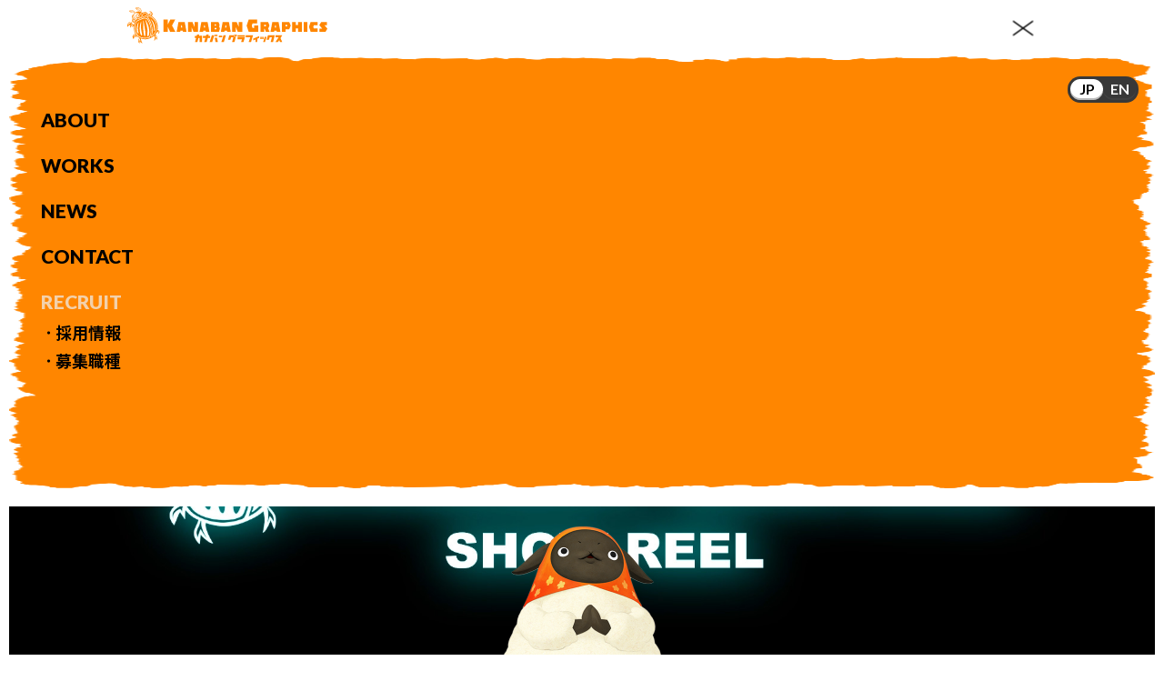

--- FILE ---
content_type: text/html; charset=UTF-8
request_url: https://www.kanaban.com/works/?id=1920
body_size: 11000
content:
<!DOCTYPE html>
<html lang="ja" itemscope itemtype="https://schema.org/WebPage">

<head prefix="og: https://ogp.me/ns#">
  <meta charset="UTF-8">
  <meta name="viewport" content="width=device-width, initial-scale=1.0">
  <link rel="stylesheet" href="https://www.kanaban.com/wp-content/themes/kanaban/assets/fontawesome/css/fontawesome.min.css">
  <link rel="stylesheet" href="https://www.kanaban.com/wp-content/themes/kanaban/assets/fontawesome/css/solid.min.css">
  <title>WORKS | カナバングラフィックス</title>
<meta name='robots' content='max-image-preview:large' />
<style id='wp-img-auto-sizes-contain-inline-css' type='text/css'>
img:is([sizes=auto i],[sizes^="auto," i]){contain-intrinsic-size:3000px 1500px}
/*# sourceURL=wp-img-auto-sizes-contain-inline-css */
</style>
<style id='wp-emoji-styles-inline-css' type='text/css'>

	img.wp-smiley, img.emoji {
		display: inline !important;
		border: none !important;
		box-shadow: none !important;
		height: 1em !important;
		width: 1em !important;
		margin: 0 0.07em !important;
		vertical-align: -0.1em !important;
		background: none !important;
		padding: 0 !important;
	}
/*# sourceURL=wp-emoji-styles-inline-css */
</style>
<style id='wp-block-library-inline-css' type='text/css'>
:root{--wp-block-synced-color:#7a00df;--wp-block-synced-color--rgb:122,0,223;--wp-bound-block-color:var(--wp-block-synced-color);--wp-editor-canvas-background:#ddd;--wp-admin-theme-color:#007cba;--wp-admin-theme-color--rgb:0,124,186;--wp-admin-theme-color-darker-10:#006ba1;--wp-admin-theme-color-darker-10--rgb:0,107,160.5;--wp-admin-theme-color-darker-20:#005a87;--wp-admin-theme-color-darker-20--rgb:0,90,135;--wp-admin-border-width-focus:2px}@media (min-resolution:192dpi){:root{--wp-admin-border-width-focus:1.5px}}.wp-element-button{cursor:pointer}:root .has-very-light-gray-background-color{background-color:#eee}:root .has-very-dark-gray-background-color{background-color:#313131}:root .has-very-light-gray-color{color:#eee}:root .has-very-dark-gray-color{color:#313131}:root .has-vivid-green-cyan-to-vivid-cyan-blue-gradient-background{background:linear-gradient(135deg,#00d084,#0693e3)}:root .has-purple-crush-gradient-background{background:linear-gradient(135deg,#34e2e4,#4721fb 50%,#ab1dfe)}:root .has-hazy-dawn-gradient-background{background:linear-gradient(135deg,#faaca8,#dad0ec)}:root .has-subdued-olive-gradient-background{background:linear-gradient(135deg,#fafae1,#67a671)}:root .has-atomic-cream-gradient-background{background:linear-gradient(135deg,#fdd79a,#004a59)}:root .has-nightshade-gradient-background{background:linear-gradient(135deg,#330968,#31cdcf)}:root .has-midnight-gradient-background{background:linear-gradient(135deg,#020381,#2874fc)}:root{--wp--preset--font-size--normal:16px;--wp--preset--font-size--huge:42px}.has-regular-font-size{font-size:1em}.has-larger-font-size{font-size:2.625em}.has-normal-font-size{font-size:var(--wp--preset--font-size--normal)}.has-huge-font-size{font-size:var(--wp--preset--font-size--huge)}.has-text-align-center{text-align:center}.has-text-align-left{text-align:left}.has-text-align-right{text-align:right}.has-fit-text{white-space:nowrap!important}#end-resizable-editor-section{display:none}.aligncenter{clear:both}.items-justified-left{justify-content:flex-start}.items-justified-center{justify-content:center}.items-justified-right{justify-content:flex-end}.items-justified-space-between{justify-content:space-between}.screen-reader-text{border:0;clip-path:inset(50%);height:1px;margin:-1px;overflow:hidden;padding:0;position:absolute;width:1px;word-wrap:normal!important}.screen-reader-text:focus{background-color:#ddd;clip-path:none;color:#444;display:block;font-size:1em;height:auto;left:5px;line-height:normal;padding:15px 23px 14px;text-decoration:none;top:5px;width:auto;z-index:100000}html :where(.has-border-color){border-style:solid}html :where([style*=border-top-color]){border-top-style:solid}html :where([style*=border-right-color]){border-right-style:solid}html :where([style*=border-bottom-color]){border-bottom-style:solid}html :where([style*=border-left-color]){border-left-style:solid}html :where([style*=border-width]){border-style:solid}html :where([style*=border-top-width]){border-top-style:solid}html :where([style*=border-right-width]){border-right-style:solid}html :where([style*=border-bottom-width]){border-bottom-style:solid}html :where([style*=border-left-width]){border-left-style:solid}html :where(img[class*=wp-image-]){height:auto;max-width:100%}:where(figure){margin:0 0 1em}html :where(.is-position-sticky){--wp-admin--admin-bar--position-offset:var(--wp-admin--admin-bar--height,0px)}@media screen and (max-width:600px){html :where(.is-position-sticky){--wp-admin--admin-bar--position-offset:0px}}
/*# sourceURL=/wp-includes/css/dist/block-library/common.min.css */
</style>
<style id='classic-theme-styles-inline-css' type='text/css'>
/*! This file is auto-generated */
.wp-block-button__link{color:#fff;background-color:#32373c;border-radius:9999px;box-shadow:none;text-decoration:none;padding:calc(.667em + 2px) calc(1.333em + 2px);font-size:1.125em}.wp-block-file__button{background:#32373c;color:#fff;text-decoration:none}
/*# sourceURL=/wp-includes/css/classic-themes.min.css */
</style>
<link rel='stylesheet' id='contact-form-7-css' href='https://www.kanaban.com/wp-content/plugins/contact-form-7/includes/css/styles.css?ver=6.1.4' type='text/css' media='all' />
<link rel='stylesheet' id='wpcf7-redirect-script-frontend-css' href='https://www.kanaban.com/wp-content/plugins/wpcf7-redirect/build/assets/frontend-script.css?ver=2c532d7e2be36f6af233' type='text/css' media='all' />
<link rel='stylesheet' id='blankslate-style-css' href='https://www.kanaban.com/wp-content/themes/blankslate/style.css?ver=6.9' type='text/css' media='all' />
<link rel='stylesheet' id='splide-css' href='https://www.kanaban.com/wp-content/themes/kanaban/assets/css/splide-core.min.css?ver=6.9' type='text/css' media='all' />
<link rel='stylesheet' id='child-style-css' href='https://www.kanaban.com/wp-content/themes/kanaban/style.css?ver=1753349425' type='text/css' media='all' />
<link rel='stylesheet' id='arve-css' href='https://www.kanaban.com/wp-content/plugins/advanced-responsive-video-embedder/build/main.css?ver=10.8.2' type='text/css' media='all' />
<script type="text/javascript" src="https://www.kanaban.com/wp-includes/js/jquery/jquery.min.js?ver=3.7.1" id="jquery-core-js"></script>
<script type="text/javascript" src="https://www.kanaban.com/wp-includes/js/jquery/jquery-migrate.min.js?ver=3.4.1" id="jquery-migrate-js"></script>
<script type="text/javascript" src="https://www.kanaban.com/wp-content/themes/kanaban/assets/js/vue.global.prod.js?ver=6.9" id="vue-js"></script>
<script type="text/javascript" src="https://www.kanaban.com/wp-content/themes/kanaban/assets/js/splide.min.js?ver=6.9" id="splide-js"></script>
<link rel="https://api.w.org/" href="https://www.kanaban.com/wp-json/" /><link rel="EditURI" type="application/rsd+xml" title="RSD" href="https://www.kanaban.com/xmlrpc.php?rsd" />
<noscript><style>.lazyload[data-src]{display:none !important;}</style></noscript><style>.lazyload{background-image:none !important;}.lazyload:before{background-image:none !important;}</style>  
  <meta name="description" content="「ウサビッチ」や「やんやんマチコ」を制作しているCGプロダクション。">

  <meta property="og:locale" content="ja_JP">
  <meta property="og:url" content="https://www.kanaban.com/works/" />
  <meta property="og:type" content="article" />
  <meta property="og:title" content="WORKS | カナバングラフィックス" />
  <meta property="og:description" content="「ウサビッチ」や「やんやんマチコ」を制作しているCGプロダクション。" />
  <meta property="og:site_name" content="カナバングラフィックス" />
  <meta property="og:image" content="https://www.kanaban.com/wp-content/themes/kanaban/assets/img/common/og_noimage.jpg" />
  <meta name="twitter:card" content="summary_large_image">
  <meta name="twitter:site" content="@KanabanGraphics">

    <script>
    (function(i, s, o, g, r, a, m) {
      i['GoogleAnalyticsObject'] = r;
      i[r] = i[r] || function() {
        (i[r].q = i[r].q || []).push(arguments)
      }, i[r].l = 1 * new Date();
      a = s.createElement(o),
        m = s.getElementsByTagName(o)[0];
      a.async = 1;
      a.src = g;
      m.parentNode.insertBefore(a, m)
    })(window, document, 'script', '//www.google-analytics.com/analytics.js', 'ga');

    ga('create', 'UA-60832340-1', 'auto');
    ga('send', 'pageview');
  </script>
</head>

<body class="archive post-type-archive post-type-archive-works wp-embed-responsive wp-theme-blankslate wp-child-theme-kanaban">
  <a href="#content" class="skip-link screen-reader-text">Skip to the content</a>  <header id="header" class="header" v-cloak>
  <div class="header_inner">
          <div class="header_logo"><a href="https://www.kanaban.com/"><img src="[data-uri]" alt="カナバングラフィックス" width="196" height="35" data-src="https://www.kanaban.com/wp-content/themes/kanaban/assets/img/common/logo_kanaban.svg" decoding="async" class="lazyload" data-eio-rwidth="196" data-eio-rheight="35"><noscript><img src="https://www.kanaban.com/wp-content/themes/kanaban/assets/img/common/logo_kanaban.svg" alt="カナバングラフィックス" width="196" height="35" data-eio="l"></noscript></a></div>
    
    <button class="button_menu" @click="isActive = !isActive">
      <transition name="fade">
        <span class="icon" v-show="!isActive"><img src="[data-uri]" alt="メニューを開く" width="46" height="40" data-src="https://www.kanaban.com/wp-content/themes/kanaban/assets/img/common/icn_menuopen.png" decoding="async" class="lazyload" data-eio-rwidth="46" data-eio-rheight="40"><noscript><img src="https://www.kanaban.com/wp-content/themes/kanaban/assets/img/common/icn_menuopen.png" alt="メニューを開く" width="46" height="40" data-eio="l"></noscript></span>
      </transition>
      <transition name="fade">
        <span class="icon" v-show="isActive"><img src="[data-uri]" alt="メニューを閉じる" width="46" height="34" data-src="https://www.kanaban.com/wp-content/themes/kanaban/assets/img/common/icn_menuclose.png" decoding="async" class="lazyload" data-eio-rwidth="46" data-eio-rheight="34"><noscript><img src="https://www.kanaban.com/wp-content/themes/kanaban/assets/img/common/icn_menuclose.png" alt="メニューを閉じる" width="46" height="34" data-eio="l"></noscript></span>
      </transition>
    </button>

    <transition name="fade">
      <nav id="menu" :class="['header_menu',{'is-active':isActive}]" role="navigation" v-show="isActive">
                <ul class="header_langlist">
          <li class="header_langlist-item is-active"><a href="/works/?id=1920">JP</a></li>
          <li class="header_langlist-item"><a href="https://www.kanaban.com/en/works/?id=1920">EN</a></li>
        </ul>

        <ul class="header_navlist">
          <li class="header_navlist-item"><a href="https://www.kanaban.com/about/" class="header_navlist-link link_about">ABOUT</a></li>
          <li class="header_navlist-item"><a href="https://www.kanaban.com/works/" class="header_navlist-link link_works is-current">WORKS</a></li>
          <li class="header_navlist-item"><a href="https://www.kanaban.com/news/" class="header_navlist-link link_news">NEWS</a></li>
          <li class="header_navlist-item"><a href="https://www.kanaban.com/contact/" class="header_navlist-link link_contact">CONTACT</a></li>
          <li class="header_navlist-item" :class="{'is-focused':isFocused}"><a href=" /recruit/" class="header_navlist-label link_recruit" @focus="onFocus" @blur="onBlur">RECRUIT</a>
            <ul class="header_sublist">
              <li class="header_sublist-item"><a href="https://www.kanaban.com/recruit/" class="header_navlist-link" @focus="onFocus" @blur="onBlur">採用情報</a></li>
              <li class="header_sublist-item"><a href="https://www.kanaban.com/recruit/jobs/" class="header_navlist-link" @focus="onFocus" @blur="onBlur">募集職種</a></li>
            </ul>
          </li>
        </ul>
      </nav>
    </transition>
  </div>
</header>

  <main id="content" role="main" class="content">

<article id="works" class="post-647 works type-works status-publish hentry cat_works-pr-ad">
  <div class="content_inner">
    <hgroup class="page_title_group works_title_group">
      <h1 class="page_title_main">WORKS</h1>
      <p class="page_title_sub">制作実績</p>
    </hgroup>

    <section class="works_showreel">
      <div class="works_showreel_video">
        <video controls poster="https://www.kanaban.com/wp-content/themes/kanaban/assets/img/works/showreel_top.jpg">
          <source src="https://www.kanaban.com/wp-content/themes/kanaban/assets/video/250724_KANABAN_reel.mp4" type="video/mp4">
        </video>
      </div>
      <div class="works_showreel_text">
        <h2>さまざまなジャンルでの<br>制作実績があります</h2>
        <p>2Dライクなキャラクター、フォトリアルな表現、ゲーム、TVアニメシリーズ、プロモーション映像まで幅広く担当しております。絵コンテやキャラクターデザインなどのプリプロダクションから3DCGのアニメーションの完成まで、一貫して制作させていただくこともあります。最新の技術や今までの経験と知識を活かし、皆様に楽しんでいただける映像作りを目指しております。</p>
      </div>
    </section>

    <div class="works_archive">
      <transition name="fade" v-cloak>
        <div class="works_filter_buttongroup" v-show="isFilterShow">
          <button :class="['works_filter_button',{'is-active':category.id==filter}]" @click="changeFilter(category.id)" v-for="category in categoryArr">
            <i :class="['fa-solid',`fa-${category.icon}`]"></i>
            {{ category.name }}
          </button>
        </div>
      </transition>
      <transition name="fade" v-cloak>
        <div class="works_select_container" v-show="isFilterShow">
          <button class="works_select_target" @click="toggleDropdown">
            <i :class="['fa-solid', `fa-${selectedOption?.icon}`]" v-if="selectedOption"></i>
            {{ selectedOption?.name }}
          </button>
          <div class="works_select_options" v-if="isSelectOpen">
            <button class="works_select_optionitem" v-for="item in categoryArr" :key="item.id" @click="selectOption(item)">
              <i :class="['fa-solid',`fa-${item.icon}`]"></i>
              {{ item.name }}
            </button>
          </div>
        </div>
      </transition>

      <div class="loading-spinner" v-if="!isDataShow">
        <span class="dot" style="--i: 0"></span>
        <span class="dot" style="--i: 1"></span>
        <span class="dot" style="--i: 2"></span>
        <span class="dot" style="--i: 3"></span>
        <span class="dot" style="--i: 4"></span>
        <span class="dot" style="--i: 5"></span>
        <span class="dot" style="--i: 6"></span>
        <span class="dot" style="--i: 7"></span>
      </div>

      <ul class="works_content_list">
        <li :class="['works_listitem',{'is-large':index < 3}]" v-for="(data, index) in apiDatas" v-show="isDataShow" v-cloak>
          <button class="works_modal_target" :data-id="data.id" @click="changeModal(data.id)">
            <div class="thumbnail">
                            <template v-if="data.acf.thumbnail">
                <img :src="data.acf.thumbnail.url" alt="">
              </template>
              <template v-else>
                                <template v-if="data.acf.which_media=='image'">
                  <template v-if="data.acf.image.width/data.acf.image.height>=1">
                                        <img :src="data.acf.image.sizes.medium" alt="" v-if="data.acf.image.height > 400">
                    <img :src="data.acf.image.url" alt="" v-else>
                  </template>
                  <template v-else>
                                        <img :src="data.acf.image.sizes.large" alt="" v-if="data.acf.image.height > 750">
                    <img :src="data.acf.image.url" alt="" v-else>
                  </template>
                </template>
                                <template v-if="data.acf.which_media=='slider'">
                  <img :src="data.acf.slider.slide0.url" alt="">
                </template>
                                <template v-if="data.acf.which_media=='movie'">
                  <img src="[data-uri]" alt="" data-src="https://www.kanaban.com/wp-content/themes/kanaban/assets/img/common/noimage.png" decoding="async" class="lazyload" data-eio-rwidth="286" data-eio-rheight="158"><noscript><img src="https://www.kanaban.com/wp-content/themes/kanaban/assets/img/common/noimage.png" alt="" data-eio="l"></noscript>
                </template>
              </template>
            </div>
            <div class="label">{{ data.acf.label }}</div>
            <p class="title">{{ data.title.rendered }}</p>
          </button>
        </li>
      </ul>
    </div>
  </div>

  <transition name="fade" v-cloak>
    <div class="modal_background" v-show="showModal" @click="closeModal">
      <div :class="['modal_content',{'layout-portrait':modalACF.layout=='portrait','layout-full':modalACF.layout=='landscape'&&!modalACF.credit&&!modalACF.linkArray.length>0}]" @click="stopEvent">
        <div class="modal_scrollable">
          <div class="modal_inner works_modal_inner">
            <div class="works_modal_mainvisual">
                            <img :src="modalACF.image.url" alt="" v-if="modalACF.which_media=='image'">
                            <template v-if="modalACF.which_media=='slider'">
                <div class="splide">
                  <div class="splide__track">
                    <ul class="splide__list">
                      <li class="splide__slide" v-for="(slide, index) in modalACF.slideArray">
                        <img :src="slide.url" alt="">
                      </li>
                    </ul>
                  </div>
                </div>
              </template>
                            <div class="works_iframe_wrapper" v-if="modalACF.which_media=='movie'" v-html="modalACF.movie">
              </div>
            </div>

            <div class="works_modal_basic">
              <h2 class="title">{{ modalTitle }}</h2>

              <div class="labels">
                <div class="label">{{ modalACF.label }}</div>
                <div class="year">{{ modalACF.year }}</div>
              </div>

              <p class="description" v-html="modalACF.description"></p>
              <p class="copyright" v-if="modalACF.copyright">{{ modalACF.copyright }}</p>
            </div>

            <div class="works_modal_optional" v-if="modalACF.credit">
              <h3 class="credit_title"><i class="fa-solid fa-smile"></i>Credit</h3>
              <p class="credit" v-html="modalACF.credit"></p>
            </div>

            <div class="works_modal_linkarea" v-if="modalACF.linkArray.length > 0">
              <template v-for="item in modalACF.linkArray">
                <a :href="item.link_url" target="_blank" rel="noopener noreferrer">{{ item.link_text }}</a>
              </template>
            </div>
          </div>

          <div class="modal_buttongroup">
            <button :class="['modal_button','prev',{'is-hide':!prev}]" @click="changeModal(prev.id)">
              <i class="fa-solid fa-circle-chevron-left"></i>
              <span class="text">PREV</span>
            </button>
            <button class="modal_button close" @click="closeModal">
              <i class="fa-solid fa-circle-xmark"></i>
              <span class="text">CLOSE</span>
            </button>
            <button :class="['modal_button','next',{'is-hide':!next}]" @click="changeModal(next.id)">
              <span class="text">NEXT</span>
              <i class="fa-solid fa-circle-chevron-right"></i>
            </button>
          </div>
        </div>

        <button class="modal_close_absolute" @click="closeModal"><i class="fa-solid fa-circle-xmark"></i></button>
      </div>
    </div>
  </transition>
</article>
<script>
  var home_url = "https://www.kanaban.com";
</script>

</main>

<footer id="footer" class="footer" role="contentinfo">
  <div class="footer_inner">
    
    <address class="footer_companyinfo">
      <div class="footer_company_logo"><img src="[data-uri]" alt="" width="95" height="91" data-src="https://www.kanaban.com/wp-content/themes/kanaban/assets/img/common/icn_kanaban.svg" decoding="async" class="lazyload" data-eio-rwidth="95" data-eio-rheight="91"><noscript><img src="https://www.kanaban.com/wp-content/themes/kanaban/assets/img/common/icn_kanaban.svg" alt="" width="95" height="91" data-eio="l"></noscript></div>
      <p class="footer_company_name">有限会社 カナバングラフィックス</p>
      <p class="footer_company_address">東京都中野区本町1-13-18 中野坂上トーセイビル 9F</p>

      <div class="footer_link_wrapper">
        <div class="footer_link_block sns_x">
          <a href="https://x.com/kanabangraphics" target="_blank" rel="noopener noreferrer" class="footer_link">
            <img src="[data-uri]" alt="カナバングラフィックス 公式X（旧Twitter）" width="73" height="73" data-src="https://www.kanaban.com/wp-content/themes/kanaban/assets/img/common/icn_sns_x.svg" decoding="async" class="lazyload" data-eio-rwidth="73" data-eio-rheight="73"><noscript><img src="https://www.kanaban.com/wp-content/themes/kanaban/assets/img/common/icn_sns_x.svg" alt="カナバングラフィックス 公式X（旧Twitter）" width="73" height="73" data-eio="l"></noscript>
          </a>
        </div>
        <div class="footer_link_block sns_fb">
          <a href="https://www.facebook.com/kanabangraphics.ltd" target="_blank" rel="noopener noreferrer" class="footer_link">
            <img src="[data-uri]" alt="カナバングラフィックス 公式facebook" width="73" height="73" data-src="https://www.kanaban.com/wp-content/themes/kanaban/assets/img/common/icn_sns_facebook.svg" decoding="async" class="lazyload" data-eio-rwidth="73" data-eio-rheight="73"><noscript><img src="https://www.kanaban.com/wp-content/themes/kanaban/assets/img/common/icn_sns_facebook.svg" alt="カナバングラフィックス 公式facebook" width="73" height="73" data-eio="l"></noscript>
          </a>
        </div>
        <div class="footer_link_block mail">
          <a href="https://www.kanaban.com/contact/" class="footer_link">
            <img src="[data-uri]" alt="メール" width="73" height="73" data-src="https://www.kanaban.com/wp-content/themes/kanaban/assets/img/common/icn_mail.svg" decoding="async" class="lazyload" data-eio-rwidth="73" data-eio-rheight="73"><noscript><img src="https://www.kanaban.com/wp-content/themes/kanaban/assets/img/common/icn_mail.svg" alt="メール" width="73" height="73" data-eio="l"></noscript>
          </a>
        </div>
      </div>
    </address>
  </div>
  <div id="copyright" class="footer_copyright">
    <small>Copyright KANABAN GRAPHICS. All Rights Reserved.</small>
  </div>
</footer>
</div>
<script type="speculationrules">
{"prefetch":[{"source":"document","where":{"and":[{"href_matches":"/*"},{"not":{"href_matches":["/wp-*.php","/wp-admin/*","/wp-content/uploads/*","/wp-content/*","/wp-content/plugins/*","/wp-content/themes/kanaban/*","/wp-content/themes/blankslate/*","/*\\?(.+)"]}},{"not":{"selector_matches":"a[rel~=\"nofollow\"]"}},{"not":{"selector_matches":".no-prefetch, .no-prefetch a"}}]},"eagerness":"conservative"}]}
</script>
<script>
jQuery(document).ready(function($) {
var deviceAgent = navigator.userAgent.toLowerCase();
if (deviceAgent.match(/(iphone|ipod|ipad)/)) {
$("html").addClass("ios");
$("html").addClass("mobile");
}
if (deviceAgent.match(/(Android)/)) {
$("html").addClass("android");
$("html").addClass("mobile");
}
if (navigator.userAgent.search("MSIE") >= 0) {
$("html").addClass("ie");
}
else if (navigator.userAgent.search("Chrome") >= 0) {
$("html").addClass("chrome");
}
else if (navigator.userAgent.search("Firefox") >= 0) {
$("html").addClass("firefox");
}
else if (navigator.userAgent.search("Safari") >= 0 && navigator.userAgent.search("Chrome") < 0) {
$("html").addClass("safari");
}
else if (navigator.userAgent.search("Opera") >= 0) {
$("html").addClass("opera");
}
});
</script>
<style id='global-styles-inline-css' type='text/css'>
:root{--wp--preset--aspect-ratio--square: 1;--wp--preset--aspect-ratio--4-3: 4/3;--wp--preset--aspect-ratio--3-4: 3/4;--wp--preset--aspect-ratio--3-2: 3/2;--wp--preset--aspect-ratio--2-3: 2/3;--wp--preset--aspect-ratio--16-9: 16/9;--wp--preset--aspect-ratio--9-16: 9/16;--wp--preset--color--black: #000000;--wp--preset--color--cyan-bluish-gray: #abb8c3;--wp--preset--color--white: #ffffff;--wp--preset--color--pale-pink: #f78da7;--wp--preset--color--vivid-red: #cf2e2e;--wp--preset--color--luminous-vivid-orange: #ff6900;--wp--preset--color--luminous-vivid-amber: #fcb900;--wp--preset--color--light-green-cyan: #7bdcb5;--wp--preset--color--vivid-green-cyan: #00d084;--wp--preset--color--pale-cyan-blue: #8ed1fc;--wp--preset--color--vivid-cyan-blue: #0693e3;--wp--preset--color--vivid-purple: #9b51e0;--wp--preset--gradient--vivid-cyan-blue-to-vivid-purple: linear-gradient(135deg,rgb(6,147,227) 0%,rgb(155,81,224) 100%);--wp--preset--gradient--light-green-cyan-to-vivid-green-cyan: linear-gradient(135deg,rgb(122,220,180) 0%,rgb(0,208,130) 100%);--wp--preset--gradient--luminous-vivid-amber-to-luminous-vivid-orange: linear-gradient(135deg,rgb(252,185,0) 0%,rgb(255,105,0) 100%);--wp--preset--gradient--luminous-vivid-orange-to-vivid-red: linear-gradient(135deg,rgb(255,105,0) 0%,rgb(207,46,46) 100%);--wp--preset--gradient--very-light-gray-to-cyan-bluish-gray: linear-gradient(135deg,rgb(238,238,238) 0%,rgb(169,184,195) 100%);--wp--preset--gradient--cool-to-warm-spectrum: linear-gradient(135deg,rgb(74,234,220) 0%,rgb(151,120,209) 20%,rgb(207,42,186) 40%,rgb(238,44,130) 60%,rgb(251,105,98) 80%,rgb(254,248,76) 100%);--wp--preset--gradient--blush-light-purple: linear-gradient(135deg,rgb(255,206,236) 0%,rgb(152,150,240) 100%);--wp--preset--gradient--blush-bordeaux: linear-gradient(135deg,rgb(254,205,165) 0%,rgb(254,45,45) 50%,rgb(107,0,62) 100%);--wp--preset--gradient--luminous-dusk: linear-gradient(135deg,rgb(255,203,112) 0%,rgb(199,81,192) 50%,rgb(65,88,208) 100%);--wp--preset--gradient--pale-ocean: linear-gradient(135deg,rgb(255,245,203) 0%,rgb(182,227,212) 50%,rgb(51,167,181) 100%);--wp--preset--gradient--electric-grass: linear-gradient(135deg,rgb(202,248,128) 0%,rgb(113,206,126) 100%);--wp--preset--gradient--midnight: linear-gradient(135deg,rgb(2,3,129) 0%,rgb(40,116,252) 100%);--wp--preset--font-size--small: 13px;--wp--preset--font-size--medium: 20px;--wp--preset--font-size--large: 36px;--wp--preset--font-size--x-large: 42px;--wp--preset--spacing--20: 0.44rem;--wp--preset--spacing--30: 0.67rem;--wp--preset--spacing--40: 1rem;--wp--preset--spacing--50: 1.5rem;--wp--preset--spacing--60: 2.25rem;--wp--preset--spacing--70: 3.38rem;--wp--preset--spacing--80: 5.06rem;--wp--preset--shadow--natural: 6px 6px 9px rgba(0, 0, 0, 0.2);--wp--preset--shadow--deep: 12px 12px 50px rgba(0, 0, 0, 0.4);--wp--preset--shadow--sharp: 6px 6px 0px rgba(0, 0, 0, 0.2);--wp--preset--shadow--outlined: 6px 6px 0px -3px rgb(255, 255, 255), 6px 6px rgb(0, 0, 0);--wp--preset--shadow--crisp: 6px 6px 0px rgb(0, 0, 0);}:root :where(.is-layout-flow) > :first-child{margin-block-start: 0;}:root :where(.is-layout-flow) > :last-child{margin-block-end: 0;}:root :where(.is-layout-flow) > *{margin-block-start: 24px;margin-block-end: 0;}:root :where(.is-layout-constrained) > :first-child{margin-block-start: 0;}:root :where(.is-layout-constrained) > :last-child{margin-block-end: 0;}:root :where(.is-layout-constrained) > *{margin-block-start: 24px;margin-block-end: 0;}:root :where(.is-layout-flex){gap: 24px;}:root :where(.is-layout-grid){gap: 24px;}body .is-layout-flex{display: flex;}.is-layout-flex{flex-wrap: wrap;align-items: center;}.is-layout-flex > :is(*, div){margin: 0;}body .is-layout-grid{display: grid;}.is-layout-grid > :is(*, div){margin: 0;}.has-black-color{color: var(--wp--preset--color--black) !important;}.has-cyan-bluish-gray-color{color: var(--wp--preset--color--cyan-bluish-gray) !important;}.has-white-color{color: var(--wp--preset--color--white) !important;}.has-pale-pink-color{color: var(--wp--preset--color--pale-pink) !important;}.has-vivid-red-color{color: var(--wp--preset--color--vivid-red) !important;}.has-luminous-vivid-orange-color{color: var(--wp--preset--color--luminous-vivid-orange) !important;}.has-luminous-vivid-amber-color{color: var(--wp--preset--color--luminous-vivid-amber) !important;}.has-light-green-cyan-color{color: var(--wp--preset--color--light-green-cyan) !important;}.has-vivid-green-cyan-color{color: var(--wp--preset--color--vivid-green-cyan) !important;}.has-pale-cyan-blue-color{color: var(--wp--preset--color--pale-cyan-blue) !important;}.has-vivid-cyan-blue-color{color: var(--wp--preset--color--vivid-cyan-blue) !important;}.has-vivid-purple-color{color: var(--wp--preset--color--vivid-purple) !important;}.has-black-background-color{background-color: var(--wp--preset--color--black) !important;}.has-cyan-bluish-gray-background-color{background-color: var(--wp--preset--color--cyan-bluish-gray) !important;}.has-white-background-color{background-color: var(--wp--preset--color--white) !important;}.has-pale-pink-background-color{background-color: var(--wp--preset--color--pale-pink) !important;}.has-vivid-red-background-color{background-color: var(--wp--preset--color--vivid-red) !important;}.has-luminous-vivid-orange-background-color{background-color: var(--wp--preset--color--luminous-vivid-orange) !important;}.has-luminous-vivid-amber-background-color{background-color: var(--wp--preset--color--luminous-vivid-amber) !important;}.has-light-green-cyan-background-color{background-color: var(--wp--preset--color--light-green-cyan) !important;}.has-vivid-green-cyan-background-color{background-color: var(--wp--preset--color--vivid-green-cyan) !important;}.has-pale-cyan-blue-background-color{background-color: var(--wp--preset--color--pale-cyan-blue) !important;}.has-vivid-cyan-blue-background-color{background-color: var(--wp--preset--color--vivid-cyan-blue) !important;}.has-vivid-purple-background-color{background-color: var(--wp--preset--color--vivid-purple) !important;}.has-black-border-color{border-color: var(--wp--preset--color--black) !important;}.has-cyan-bluish-gray-border-color{border-color: var(--wp--preset--color--cyan-bluish-gray) !important;}.has-white-border-color{border-color: var(--wp--preset--color--white) !important;}.has-pale-pink-border-color{border-color: var(--wp--preset--color--pale-pink) !important;}.has-vivid-red-border-color{border-color: var(--wp--preset--color--vivid-red) !important;}.has-luminous-vivid-orange-border-color{border-color: var(--wp--preset--color--luminous-vivid-orange) !important;}.has-luminous-vivid-amber-border-color{border-color: var(--wp--preset--color--luminous-vivid-amber) !important;}.has-light-green-cyan-border-color{border-color: var(--wp--preset--color--light-green-cyan) !important;}.has-vivid-green-cyan-border-color{border-color: var(--wp--preset--color--vivid-green-cyan) !important;}.has-pale-cyan-blue-border-color{border-color: var(--wp--preset--color--pale-cyan-blue) !important;}.has-vivid-cyan-blue-border-color{border-color: var(--wp--preset--color--vivid-cyan-blue) !important;}.has-vivid-purple-border-color{border-color: var(--wp--preset--color--vivid-purple) !important;}.has-vivid-cyan-blue-to-vivid-purple-gradient-background{background: var(--wp--preset--gradient--vivid-cyan-blue-to-vivid-purple) !important;}.has-light-green-cyan-to-vivid-green-cyan-gradient-background{background: var(--wp--preset--gradient--light-green-cyan-to-vivid-green-cyan) !important;}.has-luminous-vivid-amber-to-luminous-vivid-orange-gradient-background{background: var(--wp--preset--gradient--luminous-vivid-amber-to-luminous-vivid-orange) !important;}.has-luminous-vivid-orange-to-vivid-red-gradient-background{background: var(--wp--preset--gradient--luminous-vivid-orange-to-vivid-red) !important;}.has-very-light-gray-to-cyan-bluish-gray-gradient-background{background: var(--wp--preset--gradient--very-light-gray-to-cyan-bluish-gray) !important;}.has-cool-to-warm-spectrum-gradient-background{background: var(--wp--preset--gradient--cool-to-warm-spectrum) !important;}.has-blush-light-purple-gradient-background{background: var(--wp--preset--gradient--blush-light-purple) !important;}.has-blush-bordeaux-gradient-background{background: var(--wp--preset--gradient--blush-bordeaux) !important;}.has-luminous-dusk-gradient-background{background: var(--wp--preset--gradient--luminous-dusk) !important;}.has-pale-ocean-gradient-background{background: var(--wp--preset--gradient--pale-ocean) !important;}.has-electric-grass-gradient-background{background: var(--wp--preset--gradient--electric-grass) !important;}.has-midnight-gradient-background{background: var(--wp--preset--gradient--midnight) !important;}.has-small-font-size{font-size: var(--wp--preset--font-size--small) !important;}.has-medium-font-size{font-size: var(--wp--preset--font-size--medium) !important;}.has-large-font-size{font-size: var(--wp--preset--font-size--large) !important;}.has-x-large-font-size{font-size: var(--wp--preset--font-size--x-large) !important;}
/*# sourceURL=global-styles-inline-css */
</style>
<script type="text/javascript" id="eio-lazy-load-js-before">
/* <![CDATA[ */
var eio_lazy_vars = {"exactdn_domain":"","skip_autoscale":0,"bg_min_dpr":1.100000000000000088817841970012523233890533447265625,"threshold":0,"use_dpr":1};
//# sourceURL=eio-lazy-load-js-before
/* ]]> */
</script>
<script type="text/javascript" src="https://www.kanaban.com/wp-content/plugins/ewww-image-optimizer/includes/lazysizes.min.js?ver=831" id="eio-lazy-load-js" async="async" data-wp-strategy="async"></script>
<script type="text/javascript" src="https://www.kanaban.com/wp-includes/js/dist/hooks.min.js?ver=dd5603f07f9220ed27f1" id="wp-hooks-js"></script>
<script type="text/javascript" src="https://www.kanaban.com/wp-includes/js/dist/i18n.min.js?ver=c26c3dc7bed366793375" id="wp-i18n-js"></script>
<script type="text/javascript" id="wp-i18n-js-after">
/* <![CDATA[ */
wp.i18n.setLocaleData( { 'text direction\u0004ltr': [ 'ltr' ] } );
//# sourceURL=wp-i18n-js-after
/* ]]> */
</script>
<script type="text/javascript" src="https://www.kanaban.com/wp-content/plugins/contact-form-7/includes/swv/js/index.js?ver=6.1.4" id="swv-js"></script>
<script type="text/javascript" id="contact-form-7-js-translations">
/* <![CDATA[ */
( function( domain, translations ) {
	var localeData = translations.locale_data[ domain ] || translations.locale_data.messages;
	localeData[""].domain = domain;
	wp.i18n.setLocaleData( localeData, domain );
} )( "contact-form-7", {"translation-revision-date":"2025-11-30 08:12:23+0000","generator":"GlotPress\/4.0.3","domain":"messages","locale_data":{"messages":{"":{"domain":"messages","plural-forms":"nplurals=1; plural=0;","lang":"ja_JP"},"This contact form is placed in the wrong place.":["\u3053\u306e\u30b3\u30f3\u30bf\u30af\u30c8\u30d5\u30a9\u30fc\u30e0\u306f\u9593\u9055\u3063\u305f\u4f4d\u7f6e\u306b\u7f6e\u304b\u308c\u3066\u3044\u307e\u3059\u3002"],"Error:":["\u30a8\u30e9\u30fc:"]}},"comment":{"reference":"includes\/js\/index.js"}} );
//# sourceURL=contact-form-7-js-translations
/* ]]> */
</script>
<script type="text/javascript" id="contact-form-7-js-before">
/* <![CDATA[ */
var wpcf7 = {
    "api": {
        "root": "https:\/\/www.kanaban.com\/wp-json\/",
        "namespace": "contact-form-7\/v1"
    }
};
//# sourceURL=contact-form-7-js-before
/* ]]> */
</script>
<script type="text/javascript" src="https://www.kanaban.com/wp-content/plugins/contact-form-7/includes/js/index.js?ver=6.1.4" id="contact-form-7-js"></script>
<script type="text/javascript" id="wpcf7-redirect-script-js-extra">
/* <![CDATA[ */
var wpcf7r = {"ajax_url":"https://www.kanaban.com/wp-admin/admin-ajax.php"};
//# sourceURL=wpcf7-redirect-script-js-extra
/* ]]> */
</script>
<script type="text/javascript" src="https://www.kanaban.com/wp-content/plugins/wpcf7-redirect/build/assets/frontend-script.js?ver=2c532d7e2be36f6af233" id="wpcf7-redirect-script-js"></script>
<script type="text/javascript" src="https://www.kanaban.com/wp-content/themes/kanaban/assets/js/headernav.js" id="headernav-js"></script>
<script type="text/javascript" id="works_control-js-extra">
/* <![CDATA[ */
var wpApiSettings = {"root":"https://www.kanaban.com/wp-json/","nonce":"f4344a1d78"};
//# sourceURL=works_control-js-extra
/* ]]> */
</script>
<script type="text/javascript" src="https://www.kanaban.com/wp-content/themes/kanaban/assets/js/works_control.js" id="works_control-js"></script>
<script id="wp-emoji-settings" type="application/json">
{"baseUrl":"https://s.w.org/images/core/emoji/17.0.2/72x72/","ext":".png","svgUrl":"https://s.w.org/images/core/emoji/17.0.2/svg/","svgExt":".svg","source":{"concatemoji":"https://www.kanaban.com/wp-includes/js/wp-emoji-release.min.js?ver=6.9"}}
</script>
<script type="module">
/* <![CDATA[ */
/*! This file is auto-generated */
const a=JSON.parse(document.getElementById("wp-emoji-settings").textContent),o=(window._wpemojiSettings=a,"wpEmojiSettingsSupports"),s=["flag","emoji"];function i(e){try{var t={supportTests:e,timestamp:(new Date).valueOf()};sessionStorage.setItem(o,JSON.stringify(t))}catch(e){}}function c(e,t,n){e.clearRect(0,0,e.canvas.width,e.canvas.height),e.fillText(t,0,0);t=new Uint32Array(e.getImageData(0,0,e.canvas.width,e.canvas.height).data);e.clearRect(0,0,e.canvas.width,e.canvas.height),e.fillText(n,0,0);const a=new Uint32Array(e.getImageData(0,0,e.canvas.width,e.canvas.height).data);return t.every((e,t)=>e===a[t])}function p(e,t){e.clearRect(0,0,e.canvas.width,e.canvas.height),e.fillText(t,0,0);var n=e.getImageData(16,16,1,1);for(let e=0;e<n.data.length;e++)if(0!==n.data[e])return!1;return!0}function u(e,t,n,a){switch(t){case"flag":return n(e,"\ud83c\udff3\ufe0f\u200d\u26a7\ufe0f","\ud83c\udff3\ufe0f\u200b\u26a7\ufe0f")?!1:!n(e,"\ud83c\udde8\ud83c\uddf6","\ud83c\udde8\u200b\ud83c\uddf6")&&!n(e,"\ud83c\udff4\udb40\udc67\udb40\udc62\udb40\udc65\udb40\udc6e\udb40\udc67\udb40\udc7f","\ud83c\udff4\u200b\udb40\udc67\u200b\udb40\udc62\u200b\udb40\udc65\u200b\udb40\udc6e\u200b\udb40\udc67\u200b\udb40\udc7f");case"emoji":return!a(e,"\ud83e\u1fac8")}return!1}function f(e,t,n,a){let r;const o=(r="undefined"!=typeof WorkerGlobalScope&&self instanceof WorkerGlobalScope?new OffscreenCanvas(300,150):document.createElement("canvas")).getContext("2d",{willReadFrequently:!0}),s=(o.textBaseline="top",o.font="600 32px Arial",{});return e.forEach(e=>{s[e]=t(o,e,n,a)}),s}function r(e){var t=document.createElement("script");t.src=e,t.defer=!0,document.head.appendChild(t)}a.supports={everything:!0,everythingExceptFlag:!0},new Promise(t=>{let n=function(){try{var e=JSON.parse(sessionStorage.getItem(o));if("object"==typeof e&&"number"==typeof e.timestamp&&(new Date).valueOf()<e.timestamp+604800&&"object"==typeof e.supportTests)return e.supportTests}catch(e){}return null}();if(!n){if("undefined"!=typeof Worker&&"undefined"!=typeof OffscreenCanvas&&"undefined"!=typeof URL&&URL.createObjectURL&&"undefined"!=typeof Blob)try{var e="postMessage("+f.toString()+"("+[JSON.stringify(s),u.toString(),c.toString(),p.toString()].join(",")+"));",a=new Blob([e],{type:"text/javascript"});const r=new Worker(URL.createObjectURL(a),{name:"wpTestEmojiSupports"});return void(r.onmessage=e=>{i(n=e.data),r.terminate(),t(n)})}catch(e){}i(n=f(s,u,c,p))}t(n)}).then(e=>{for(const n in e)a.supports[n]=e[n],a.supports.everything=a.supports.everything&&a.supports[n],"flag"!==n&&(a.supports.everythingExceptFlag=a.supports.everythingExceptFlag&&a.supports[n]);var t;a.supports.everythingExceptFlag=a.supports.everythingExceptFlag&&!a.supports.flag,a.supports.everything||((t=a.source||{}).concatemoji?r(t.concatemoji):t.wpemoji&&t.twemoji&&(r(t.twemoji),r(t.wpemoji)))});
//# sourceURL=https://www.kanaban.com/wp-includes/js/wp-emoji-loader.min.js
/* ]]> */
</script>
</body>

</html>


--- FILE ---
content_type: text/css
request_url: https://www.kanaban.com/wp-content/themes/kanaban/style.css?ver=1753349425
body_size: 14223
content:
@charset "UTF-8";
/*!
Theme Name: KANABAN Corporate
Template: blankslate
Description: カナバングラフィックス公式サイト用のテーマです。BlankSlateの子テーマとして作成しているため、BlankSlateテーマは削除しないでください。
Author: Kyoko HORIE
Version: 1.0
*/
@import url("https://fonts.googleapis.com/css2?family=Lato:wght@700;900&family=Noto+Sans+JP:wght@400;700;900&display=swap");
:root {
  --clr-primary: #ff8600;
  --clr-job1: #ff9f72;
  --clr-job2: #d788db;
  --clr-job3: #46cacc;
}

*::before, *::after {
  box-sizing: border-box;
}

html {
  scroll-padding-top: 62px;
}

@media (width >= 768px) {
  html {
    scroll-padding-top: 93px;
  }
}
body {
  font-family: "Noto Sans JP", sans-serif;
  font-optical-sizing: auto;
  font-weight: 400;
  font-style: normal;
  padding-top: 62px;
  -webkit-text-size-adjust: 100%;
     -moz-text-size-adjust: 100%;
          text-size-adjust: 100%;
}

@media (width >= 768px) {
  body {
    display: flex;
    flex-direction: column;
    min-height: 100dvh;
    padding-top: 93px;
  }
}
img {
  display: block;
  width: 100%;
  height: auto;
}

a {
  text-decoration: none;
}

a:focus-visible {
  outline: var(--clr-primary);
}

dd {
  margin-left: 0;
}

button {
  -webkit-appearance: none;
     -moz-appearance: none;
          appearance: none;
  padding: 0;
  color: #000;
  border: none;
  cursor: pointer;
}

button:focus-visible {
  outline: var(--clr-primary);
}

select {
  -webkit-appearance: none;
     -moz-appearance: none;
          appearance: none;
}

input[type=text],
input[type=email],
textarea {
  display: block;
  width: 100%;
  padding: 10px;
  border: 1px solid #cbcbcb;
  border-radius: 6px;
  box-shadow: inset 0 3px 6px rgba(77, 77, 77, 0.2), 0 2px 0 #fff;
  font-size: 1.12rem;
  font-weight: 500;
  line-height: 1.5555555556;
}

@media (width >= 768px) {
  input[type=text],
  input[type=email],
  textarea {
    padding: 20px;
    border-radius: 12px;
  }
}
input[type=text]:focus-visible,
input[type=email]:focus-visible,
textarea:focus-visible {
  outline-color: var(--clr-primary);
}

input[type=text],
input[type=email] {
  height: 45px;
}

@media (width >= 768px) {
  input[type=text],
  input[type=email] {
    height: 60px;
  }
}
input[type=submit] {
  cursor: pointer;
}

[v-cloak] {
  display: none;
}

/* vue transition用 */
.fade-enter-active,
.fade-leave-active {
  transition: opacity 0.3s ease;
}

.fade-enter-from,
.fade-leave-to {
  opacity: 0;
}

@media (width >= 768px) {
  .for-sp {
    display: none;
  }
}
.for-pc {
  display: none;
}

@media (width >= 768px) {
  .for-pc {
    display: inherit;
  }
}
.type-page {
  padding-bottom: 20px;
}

@media (width >= 768px) {
  .type-page {
    padding-bottom: 22px;
  }
}
.content {
  overflow: hidden;
}

@media (width >= 768px) {
  .content {
    flex: 1;
  }
}
.content_inner {
  padding-right: 10px;
  padding-left: 10px;
  container: content/inline-size;
}

@media (width >= 768px) {
  .content_inner {
    padding-right: 30px;
    padding-left: 30px;
    width: min(100%, 1000px + 60px);
    margin-right: auto;
    margin-left: auto;
  }
}
.section_title,
.page_title_main {
  font-family: "Lato", sans-serif;
  font-weight: 900;
  font-style: normal;
}

.page_title_group {
  display: grid;
  gap: 5px 0;
  text-align: center;
}

.page_title_group::before {
  content: "";
}

.page_title_main {
  font-size: 2rem;
}

@media (width >= 768px) {
  .page_title_main {
    font-size: 3.25rem;
  }
}
.page_title_sub {
  color: var(--clr-primary);
  font-size: 0.75rem;
  font-weight: 700;
  letter-spacing: 0.1em;
}

@media (width >= 768px) {
  .page_title_sub {
    font-size: 1rem;
  }
}
.button_basic {
  position: relative;
  display: flex;
  align-items: center;
  height: 44px;
  padding-right: 15px;
  padding-left: 15px;
  font-weight: 700;
  font-size: 1.12rem;
  color: #000;
  background-color: #fff;
  border: 2px solid #000;
  border-radius: 22px;
  text-align: center;
  overflow: hidden;
  transition: color 0.25s ease;
}

.button_basic::before {
  position: absolute;
  top: 0;
  left: 0;
  display: block;
  width: 100%;
  height: 100%;
  background-color: #000;
  transform: scaleX(0);
  transform-origin: right;
  transition: all 0.25s ease;
  transition-property: transform;
  content: "";
}

.button_basic:hover, .button_basic:focus-visible {
  color: #fff;
}

.button_basic:hover::before, .button_basic:focus-visible::before {
  transform: scaleX(1);
  transform-origin: left;
}

.button_basic .fa-solid,
.button_basic .text {
  position: relative;
}

.button_basic .fa-solid {
  flex-shrink: 0;
  padding-top: 1px;
}

.button_basic .text {
  flex-shrink: 1;
  width: 100%;
}

/* モーダルウィンドウ共通 */
.modal_background {
  position: fixed;
  position: -webkit-fixed;
  z-index: 100000;
  top: 0;
  left: 0;
  display: grid;
  place-items: end center;
  width: 100%;
  height: 100dvh;
  background-color: rgba(0, 0, 0, 0.7);
  backdrop-filter: blur(5px);
}

@media (width >= 768px) {
  .modal_background {
    place-items: center;
  }
}
.modal_content {
  width: min(100%, 820px);
  height: calc(100dvh - 109px);
  background-color: #141414;
  border: solid #000;
  border-width: 1px 0 0 0;
  border-radius: 18px 18px 0 0;
  overflow: hidden;
  box-shadow: inset 0 1.5px 3px rgba(255, 255, 255, 0.1);
  font-weight: 500;
  color: #fff;
}

.modal_content.layout-portrait {
  padding-top: 10px;
}

@media (width >= 768px) {
  .modal_content {
    position: relative;
    height: auto;
    max-height: calc(100dvh - 200px);
    padding: 40px 40px 50px !important;
    border-width: 1px;
    border-radius: 16px;
  }
}
.modal_scrollable {
  height: 100%;
  overflow-x: hidden;
  overflow-y: auto;
}

@media (width >= 768px) {
  .modal_scrollable {
    max-height: calc(100dvh - 200px - 40px - 50px - 2px);
  }
  .modal_scrollable::-webkit-scrollbar {
    width: 10px;
  }
  .modal_scrollable::-webkit-scrollbar-track {
    background-color: #141414;
    border-radius: 5px;
  }
  .modal_scrollable::-webkit-scrollbar-thumb {
    background-color: #a3a3a3;
    border-radius: 5px;
  }
}
.modal_inner {
  padding-right: 10px;
  padding-bottom: 57.5px;
  padding-left: 10px;
}

@media (width >= 768px) {
  .modal_inner {
    padding-bottom: 30px;
  }
}
.modal_buttongroup {
  position: fixed;
  bottom: 0;
  left: 0;
  display: flex;
  justify-content: space-between;
  width: 100%;
  height: 45px;
  background-color: rgba(40, 40, 40, 0.9);
  backdrop-filter: blur(1px);
  border-top: 2px solid #000;
  box-shadow: -5px 0 10px rgba(0, 0, 0, 0.4);
}

@media (width >= 768px) {
  .modal_buttongroup {
    position: absolute;
    justify-content: space-around;
    height: 50px;
    padding-right: 40px;
    padding-left: 40px;
    border-radius: 0 0 16px 16px;
    border-top-width: 4px;
    box-shadow: inset 0 -1px 3px rgba(255, 255, 255, 0.1);
  }
}
.modal_buttongroup::before {
  position: absolute;
  top: -2px;
  left: 0;
  width: 100%;
  height: 1px;
  background-color: #414141;
  content: "";
}

@media (width >= 768px) {
  .modal_buttongroup::before {
    top: -4px;
    height: 2px;
  }
}
.modal_button {
  font-family: "Lato", sans-serif;
  font-weight: 900;
  font-style: normal;
  display: flex;
  align-items: center;
  gap: 0 6px;
  height: 100%;
  padding-right: 9px;
  padding-left: 9px;
  background-color: transparent;
  font-size: 1rem;
  color: #8d8d8d;
  line-height: 1;
  transition: color 0.3s ease;
}

.modal_button.is-hide {
  visibility: hidden;
}

.modal_button:hover {
  color: #fff;
}

.modal_button .fa-solid {
  color: var(--clr-primary);
}

.modal_close_absolute {
  display: none;
}

@media (width >= 768px) {
  .modal_close_absolute {
    position: absolute;
    top: 12px;
    right: 12px;
    display: block;
    color: var(--clr-primary);
    font-size: 1.25rem;
    background-color: transparent;
  }
}
/* ローディングアニメーション */
.loading-spinner {
  --spinnerDiameter: 40px; /* スピナーの直径 */
  --spinnerRadius: calc(var(--spinnerDiameter) / 2); /* スピナーの半径 */
  --dotCount: 8; /* ドットの数 */
  --dotDiameter: 8px; /* ドットの直径 */
  position: relative;
  width: calc(var(--spinnerDiameter) + var(--dotDiameter));
  margin: auto;
  aspect-ratio: 1;
  padding: calc(var(--dotDiameter) / 2);
}

.loading-spinner .dot {
  --angle: calc((360deg / var(--dotCount)) * var(--i));
  --x: calc(var(--spinnerRadius) * cos(var(--angle))); /* r cosθ */
  --y: calc(var(--spinnerRadius) * sin(var(--angle))); /* r sinθ */
  position: absolute;
  top: 50%;
  left: 50%;
  translate: calc(var(--x) - 50%) calc(var(--y) - 50%);
  scale: 0;
  display: inline-block;
  width: var(--dotDiameter);
  aspect-ratio: 1;
  background: #ededed;
  border-radius: 50%;
  /* Animation Settings */
  --duration: 1s;
  --delay: calc(var(--duration) * (var(--i) / var(--dotCount)));
  animation: loadingAnimation var(--duration) var(--delay) infinite ease-in-out;
}

@keyframes loadingAnimation {
  50% {
    scale: 1;
    background-color: #7e7e7e;
  }
}
.header {
  padding-right: 10px;
  padding-left: 10px;
  position: fixed;
  z-index: 10000;
  top: 0;
  width: 100%;
  background-color: #fff;
}

@media (width >= 768px) {
  .header {
    padding-right: 30px;
    padding-left: 30px;
    background-color: rgba(255, 255, 255, 0.8);
  }
}
.header .button_menu {
  position: relative;
  z-index: 10000;
  width: 30px;
  height: 30px;
  background-color: #fff;
  cursor: pointer;
}

@media (width >= 768px) {
  .header .button_menu {
    display: none;
  }
}
.header .button_menu:focus-visible {
  outline: auto;
}

.header .button_menu .icon {
  position: absolute;
  top: 50%;
  left: 50%;
  display: block;
  width: 23px;
  transform: translate(-50%, -50%);
}

.header_inner {
  display: flex;
  align-items: center;
  justify-content: space-between;
  width: min(100%, 1000px);
  height: 62px;
  margin-right: auto;
  margin-left: auto;
}

@media (width >= 768px) {
  .header_inner {
    gap: 0 40px;
    height: 93px;
  }
}
.header_logo {
  width: 220px;
  margin-bottom: 6px;
  transition: opacity 0.3s ease;
}

@media (width >= 768px) {
  .header_logo {
    width: 336px;
    margin-bottom: 10px;
  }
}
.header_logo:hover {
  opacity: 0.7;
}

.header_menu {
  position: fixed;
  top: 62px;
  left: 0;
  width: 100%;
  min-height: calc(100svh - 62px);
  height: calc(100dvh - 62px);
  max-height: calc(100lvh - 62px);
  padding: 45px 45px 145px;
  background: url(assets/img/common/bg_menu_sp.png) no-repeat center top/calc(100% - 20px) calc(100% - 20px);
  background-color: #fff;
  transition: all 0.3s ease;
  overflow: auto;
}

@media (width >= 768px) {
  .header_menu {
    position: unset;
    display: flex;
    flex-direction: row-reverse;
    align-items: center;
    gap: 0 40px;
    width: -moz-fit-content;
    width: fit-content;
    min-height: -moz-min-content;
    min-height: min-content;
    height: auto;
    max-height: -moz-max-content;
    max-height: max-content;
    padding: 0;
    background: none;
    overflow: unset;
  }
}
.header_menu::after {
  position: fixed;
  right: 0;
  bottom: -50px;
  left: 0;
  display: block;
  width: 196px;
  height: 191px;
  margin-right: auto;
  margin-left: auto;
  background: url(assets/img/common/img_menu_machiko.png) no-repeat center top/contain;
  transform: translateY(calc(100% - 50px));
  content: "";
}

@media (width >= 768px) {
  .header_menu::after {
    content: none;
  }
}
@keyframes machiko_jump {
  0% {
    transform: translateY(calc(100% - 50px));
  }
  50% {
    transform: translateY(-10px);
  }
  70% {
    transform: translateY(5px);
  }
  100% {
    transform: translateY(0);
  }
}
.header_menu.is-active::after {
  animation: machiko_jump 0.5s ease-out forwards;
}

.header_langlist {
  position: absolute;
  top: 22px;
  right: 28px;
  display: flex;
  width: -moz-fit-content;
  width: fit-content;
  padding: 3px;
  background-color: #383838;
  border-radius: 30px;
}

@media (width >= 768px) {
  .header_langlist {
    position: unset;
    gap: 0 2px;
    border-radius: 13px;
  }
}
.header_langlist-item {
  font-family: "Lato", sans-serif;
  font-weight: 700;
  font-style: normal;
}

.header_langlist-item a {
  display: grid;
  place-items: center;
  width: 36px;
  height: 23px;
  padding-bottom: 2px;
  color: #fff;
  border-radius: 23px;
  box-shadow: inset 0 -2px rgba(77, 77, 77, 0.39);
  font-size: 1rem;
  line-height: 1;
}

@media (width >= 768px) {
  .header_langlist-item a {
    width: 29px;
    height: 20px;
    border-radius: 10px;
  }
}
.header_langlist-item a:hover {
  background-color: #fff;
  color: #000;
}

.header_langlist-item.is-active a {
  background-color: #fff;
  color: #000;
}

@media (width >= 768px) {
  .header_navlist {
    display: flex;
    gap: 0 22px;
  }
}
.header_navlist-item {
  font-family: "Lato", sans-serif;
  font-weight: 900;
  font-style: normal;
  position: relative;
}

@media (width >= 768px) {
  .header_navlist-item:has(.header_sublist):hover .header_navlist-label, .header_navlist-item:has(.header_sublist):focus .header_navlist-label {
    color: #fff;
  }
  .header_navlist-item:has(.header_sublist):hover::before, .header_navlist-item:has(.header_sublist):focus::before {
    position: absolute;
    z-index: -1;
    top: 0;
    left: -12px;
    display: block;
    width: 91px;
    height: 113px;
    background: url(assets/img/common/bg_hover_recruit.png) no-repeat center/100% 100%;
    content: "";
  }
  .header_navlist-item:has(.header_sublist):hover .header_sublist, .header_navlist-item:has(.header_sublist):focus .header_sublist {
    opacity: 1;
    pointer-events: all;
  }
  .header_navlist-item:has(.header_sublist).is-current .header_navlist-label {
    position: relative;
    color: #fff;
  }
  .header_navlist-item:has(.header_sublist).is-current .header_navlist-label::before {
    position: absolute;
    z-index: -1;
    top: 50%;
    left: 50%;
    transform: translate(-50%, -50%);
    content: url(assets/img/common/bg_current_recruit.png);
  }
  .header_navlist-item.is-focused .header_navlist-label {
    color: #fff;
  }
  .header_navlist-item.is-focused::before {
    position: absolute;
    z-index: -1;
    top: 0;
    left: -12px;
    display: block;
    width: 91px;
    height: 113px;
    background: url(assets/img/common/bg_hover_recruit.png) no-repeat center/100% 100%;
    content: "";
  }
  .header_navlist-item.is-focused .header_sublist {
    opacity: 1;
    pointer-events: all;
  }
}
.header_navlist-link,
.header_navlist-label {
  display: block;
  padding-top: 15px;
  padding-bottom: 15px;
  font-size: 1.31rem;
  outline: none;
}

@media (width >= 768px) {
  .header_navlist-link,
  .header_navlist-label {
    padding-top: 10px;
    padding-bottom: 10px;
    font-size: 1rem;
  }
}
.header_navlist-link {
  position: relative;
  z-index: 0;
  color: #000;
}

.header_navlist-link:hover, .header_navlist-link:focus {
  color: #fff;
}

@media (width >= 768px) {
  .header_navlist-link:hover::before, .header_navlist-link:focus::before, .header_navlist-link.is-current::before {
    position: absolute;
    z-index: -1;
    top: 50%;
    left: 50%;
    transform: translate(-50%, -50%);
  }
  .header_navlist-link.is-current {
    color: #fff;
  }
  .header_navlist-link.link_about:hover::before, .header_navlist-link.link_about:focus::before, .header_navlist-link.link_about.is-current::before {
    content: url(assets/img/common/bg_hover_about.png);
  }
  .header_navlist-link.link_works:hover::before, .header_navlist-link.link_works:focus::before, .header_navlist-link.link_works.is-current::before {
    content: url(assets/img/common/bg_hover_works.png);
  }
  .header_navlist-link.link_news:hover::before, .header_navlist-link.link_news:focus::before, .header_navlist-link.link_news.is-current::before {
    content: url(assets/img/common/bg_hover_news.png);
  }
  .header_navlist-link.link_contact:hover::before, .header_navlist-link.link_contact:focus::before, .header_navlist-link.link_contact.is-current::before {
    content: url(assets/img/common/bg_hover_contact.png);
  }
}
.header_navlist-label {
  color: #f3d1ab;
  cursor: pointer;
}

@media (width >= 768px) {
  .header_navlist-label {
    color: #000;
  }
}
.header_sublist {
  margin-top: -7px;
}

@media (width >= 768px) {
  .header_sublist {
    position: absolute;
    left: -10px;
    width: calc(100% + 20px);
    margin-top: 0;
    opacity: 0;
    pointer-events: none;
  }
}
.header_sublist-item {
  display: grid;
  grid-template-columns: 1em auto;
  align-items: center;
}

@media (width >= 768px) {
  .header_sublist-item {
    display: block;
    align-items: unset;
  }
}
.header_sublist-item::before {
  content: "・";
}

@media (width >= 768px) {
  .header_sublist-item::before {
    content: none;
  }
}
.header_sublist-item .header_navlist-link {
  font-family: "Noto Sans JP", sans-serif;
  font-optical-sizing: auto;
  font-weight: 700;
  font-style: normal;
  padding-top: 7px;
  padding-bottom: 7px;
  font-size: 1.12rem;
}

@media (width >= 768px) {
  .header_sublist-item .header_navlist-link {
    padding-top: 9px;
    padding-bottom: 9px;
    text-align: center;
    color: #fff;
    font-size: 0.93rem;
  }
  .header_sublist-item .header_navlist-link:hover, .header_sublist-item .header_navlist-link:focus-visible {
    background-color: rgba(255, 255, 255, 0.2);
  }
}
.footer {
  position: relative;
  padding-top: 30px;
  background-color: #e1e1e1;
}

.footer::before {
  position: absolute;
  bottom: 100%;
  left: 0;
  width: 100%;
  height: 20px;
  background: url(assets/img/common/edge_footer.png) no-repeat left 9% bottom/auto 100%;
  content: "";
}

@media (width >= 768px) {
  .footer::before {
    height: 22px;
    background-position: center bottom;
  }
}
@media (width >= 1400px) {
  .footer::before {
    background-repeat: repeat-x;
    background-size: contain;
  }
}
.footer_inner {
  position: relative;
  padding-right: 10px;
  padding-bottom: 124px;
  padding-left: 10px;
  overflow: hidden;
}

@media (width >= 768px) {
  .footer_inner {
    padding-right: 30px;
    padding-left: 30px;
    width: min(100%, 1060px);
    margin-right: auto;
    margin-left: auto;
    padding-bottom: 76px;
  }
}
.footer_inner::before {
  position: absolute;
  z-index: 0;
  bottom: 0;
  left: calc(50% - 189.25px - 5px);
  width: 378.5px;
  height: 124.5px;
  background: url(assets/img/common/bg_footer_sp.png) no-repeat center/contain;
  content: "";
}

@media (width >= 768px) {
  .footer_inner::before {
    left: calc(50% - 265px);
    width: 766px;
    height: 209px;
    background: url(assets/img/common/bg_footer_pc.png) no-repeat center bottom/contain;
  }
}
.footer_banner {
  width: min(100%, 493px);
  margin-right: auto;
  margin-left: auto;
}

@media (width >= 768px) {
  .footer_banner {
    margin-bottom: 10px;
  }
}
.footer_banner a {
  display: block;
  transition: opacity 0.3s ease;
}

.footer_banner a:hover, .footer_banner a:focus-visible {
  opacity: 0.7;
  outline: none;
}

.footer_companyinfo {
  padding-top: 30px;
  text-align: center;
  font-style: normal;
}

@media (width >= 768px) {
  .footer_companyinfo {
    position: relative;
    z-index: 1;
    display: grid;
    grid-template-columns: 70px 320px;
    gap: 0 20px;
    text-align: left;
  }
}
.footer_company_logo {
  width: 70.5px;
  margin: 0 auto 15px;
}

@media (width >= 768px) {
  .footer_company_logo {
    width: 100%;
    margin-bottom: 0;
    grid-row: 1/4;
  }
}
.footer_company_name {
  margin-bottom: 14px;
  font-size: 1.25rem;
  font-weight: 900;
}

@media (width >= 768px) {
  .footer_company_name {
    margin-bottom: 10px;
  }
}
.footer_company_address {
  margin-bottom: 17px;
  font-size: 0.75rem;
  font-weight: 500;
}

@media (width >= 768px) {
  .footer_company_address {
    margin-bottom: 15px;
    font-size: 0.81rem;
  }
}
.footer_link_wrapper {
  display: flex;
  align-items: center;
  justify-content: center;
  gap: 11.5px;
}

@media (width >= 768px) {
  .footer_link_wrapper {
    justify-content: start;
    gap: 10px;
  }
}
.footer_link_block {
  width: 36.5px;
}

@media (width >= 768px) {
  .footer_link_block {
    width: 32px;
  }
}
.footer_link {
  display: block;
  transition: transform 0.5s ease, opacity 0.3s ease;
}

.footer_link:hover {
  transform: rotate(360deg);
}

.footer_link:focus-visible {
  opacity: 0.7;
}

.footer_copyright {
  font-family: "Lato", sans-serif;
  font-weight: 400;
  font-style: normal;
  display: grid;
  place-items: center;
  height: 35px;
  background-color: #bababa;
  color: #fff;
}

.footer_copyright small {
  font-size: 0.56rem;
}

@media (width >= 768px) {
  .footer_copyright {
    padding-right: 30px;
    padding-left: 30px;
    position: absolute;
    right: 0;
    bottom: 12px;
    left: 0;
    display: block;
    width: min(100%, 1000px + 60px);
    height: auto;
    margin-right: auto;
    margin-left: auto;
    background: none;
    color: #909090;
  }
  .footer_copyright small {
    font-size: 0.75rem;
  }
}
/* メインビジュアル（スライダー） */
.front_mv {
  margin-right: auto;
  margin-left: auto;
}

.front_mv_pagination {
  display: flex;
  justify-content: flex-end;
  gap: 2px;
  margin-top: 6px;
  padding-right: 7.3%;
  padding-left: 7.3%;
}

@media (width >= 768px) {
  .front_mv_pagination {
    margin-top: 10px;
    padding-right: 14%;
    padding-left: 14%;
  }
}
@media (width >= 1401px) {
  .front_mv_pagination {
    padding-right: calc((100% - 1000px) / 2);
    padding-left: calc((100% - 1000px) / 2);
  }
}
.front_mv_page {
  display: block;
  width: 14px;
  height: 3px;
  padding: 0;
  background-color: #dfdfdf;
  border: none;
}

@media (width >= 768px) {
  .front_mv_page {
    width: 20px;
    height: 4px;
  }
}
.front_mv_page.is-active {
  background-color: var(--clr-primary);
}

.front_mv_link {
  transition: opacity 0.3s ease;
}

.front_mv_link:hover {
  opacity: 0.7;
}

.front_mv_banner {
  display: block;
  border-radius: 10px;
  overflow: hidden;
}

@media (width >= 768px) {
  .front_mv_banner {
    border-radius: 24px;
  }
}
/* NEWS */
.front_news {
  padding-top: 30px;
  padding-bottom: 124px;
}

@media (width >= 768px) {
  .front_news {
    padding-top: 70px;
    padding-bottom: 117px;
  }
}
.front_news_inner {
  position: relative;
}

.front_news_title {
  margin-bottom: 25px;
  font-size: 2rem;
  text-align: center;
}

@media (width >= 768px) {
  .front_news_title {
    font-size: 2.25rem;
    text-align: left;
  }
}
.front_news_button {
  width: 200px;
  margin-right: auto;
  margin-left: auto;
}

@media (width >= 768px) {
  .front_news_button {
    position: absolute;
    top: -4px;
    right: 30px;
  }
}
.front_news_list {
  margin-bottom: 35px;
}

@media (width >= 768px) {
  .front_news_list {
    margin-bottom: 0;
  }
}
.front_news_listitem {
  opacity: 1 !important;
}

/* OUR ANIMATION */
.front_our-animation {
  position: relative;
  padding-top: 22.5px;
  padding-bottom: 44px;
  background-color: #f1f1f1;
}

@media (width >= 768px) {
  .front_our-animation {
    padding-top: 40px;
    padding-bottom: 82px;
  }
}
.front_our-animation::before {
  position: absolute;
  bottom: 100%;
  left: 0;
  width: 100%;
  height: 20px;
  background: url(assets/img/front-page/edge_our-animation.png) no-repeat left 9% bottom/auto 100%;
  content: "";
}

@media (width >= 768px) {
  .front_our-animation::before {
    height: 22px;
    background-position: center bottom;
  }
}
@media (width >= 1400px) {
  .front_our-animation::before {
    background-repeat: repeat-x;
    background-size: contain;
  }
}
.front_our-animation_title {
  margin-bottom: 20px;
  font-size: 1.31rem;
  text-align: center;
}

@media (width >= 768px) {
  .front_our-animation_title {
    font-size: 2.25rem;
    text-align: left;
  }
}
.front_banner_wrapper {
  display: grid;
  grid-template-columns: repeat(2, 1fr);
  gap: 15px;
  margin-right: auto;
  margin-left: auto;
}

@media (width >= 768px) {
  .front_banner_wrapper {
    grid-template-columns: repeat(4, 1fr);
    gap: 3cqw;
    max-width: 100%;
  }
}
.front_banner {
  border-radius: 10px;
  overflow: hidden;
}

.front_banner a {
  display: block;
  transition: opacity 0.3s ease;
}

.front_banner a:hover, .front_banner a:focus-visible {
  opacity: 0.7;
}

.about_title_group {
  margin-top: 19px;
  margin-bottom: 25px;
}

@media (width >= 768px) {
  .about_title_group {
    margin-top: 27px;
    margin-bottom: 40px;
  }
}
.about_title_group::before {
  height: 53px;
  margin-bottom: 5px;
  background: url(assets/img/about/icn_ttl.png) no-repeat center bottom/contain;
}

@media (width >= 768px) {
  .about_title_group::before {
    height: 56px;
  }
}
/* 代表挨拶 */
.about_message {
  margin-bottom: 56px;
}

@media (width >= 768px) {
  .about_message {
    margin-bottom: 45px;
  }
}
.about_message_title {
  width: min(100%, 316px);
  margin-right: auto;
  margin-bottom: 15px;
  margin-left: auto;
}

@media (width >= 768px) {
  .about_message_title {
    width: 670px;
    margin-bottom: 35px;
  }
}
.about_message_sentence {
  font-size: 1.12rem;
  line-height: 1.5;
}

@media (width >= 768px) {
  .about_message_sentence {
    font-size: min(2.35cqw, 1.25rem);
    line-height: 1.8;
    text-align: center;
  }
}
.about_message_author {
  display: grid;
  gap: 10px 0;
  margin-top: 15px;
  padding-top: 28px;
  font-weight: 700;
  text-align: center;
  background: url(assets/img/about/bdr_dot.png) no-repeat center top/96.5px 6.5px;
}

@media (width >= 768px) {
  .about_message_author {
    display: flex;
    align-items: center;
    justify-content: center;
    gap: 0 18px;
    margin-top: 17px;
    padding-top: 27px;
    background-size: 97px 7px;
  }
}
.about_message_author .position {
  font-size: 0.87rem;
  color: var(--clr-primary);
}

.about_message_author .name {
  font-size: 1.12rem;
}

/* 会社概要 */
.about_profile {
  margin-bottom: 43px;
}

@media (width >= 768px) {
  .about_profile {
    margin-bottom: 60px;
  }
}
.about_profile_list {
  margin-right: -10px;
  margin-left: -10px;
}

@media (width >= 768px) {
  .about_profile_list {
    margin-right: 0;
    margin-left: 0;
    border: 1px solid #c4c8cb;
  }
}
@media (width >= 768px) {
  .about_profile_listitem {
    display: grid;
    grid-template-columns: 240px 1fr 0;
    gap: 0 30px;
  }
  .about_profile_listitem::after {
    content: "";
  }
}
.about_profile_listitem dt,
.about_profile_listitem dd {
  padding-right: 10px;
  padding-left: 10px;
}

.about_profile_listitem dt {
  display: grid;
  place-content: center;
  height: 40px;
  font-size: 1rem;
  font-weight: 700;
}

@media (width >= 768px) {
  .about_profile_listitem dt {
    place-content: start center;
    height: auto;
    padding-top: 25px;
    padding-bottom: 25px;
    font-size: 1.12rem;
    line-height: 1.68rem;
    text-align: center;
  }
}
.about_profile_listitem dd {
  padding-top: 12.5px;
  padding-bottom: 15px;
  font-size: 1.12rem;
  font-weight: 500;
  line-height: 1.5;
}

@media (width >= 768px) {
  .about_profile_listitem dd {
    padding: 25px 0;
  }
}
.about_profile_listitem p,
.about_profile_listitem li {
  font-size: 1rem;
  line-height: 1.5;
}

@media (width >= 768px) {
  .about_profile_listitem p,
  .about_profile_listitem li {
    font-size: 1rem;
  }
}
@media (width >= 768px) {
  .about_profile_listitem p {
    line-height: 1.5;
  }
}
.about_profile_listitem li {
  padding-left: 1em;
  text-indent: -1em;
}

@media (width >= 768px) {
  .about_profile_listitem li {
    line-height: 1.375;
  }
}
.about_profile_listitem:nth-child(odd) dt {
  background-color: #f9f9f9;
}

.about_profile_listitem:nth-child(even) dt {
  background-color: #f1f1f1;
}

@media (width >= 768px) {
  .about_profile_listitem:not(:first-child) dt {
    border-top: 1px solid #fff;
  }
  .about_profile_listitem:not(:first-child) dd {
    border-top: 1px solid #c4c8cb;
  }
}
/* セクション共通スタイル */
.about_box_section {
  padding: 30px 20px;
  background-color: #f1f1f1;
  border-radius: 10px;
}

@media (width >= 768px) {
  .about_box_section {
    padding: 40px 40px 30px;
    border-radius: 20px;
  }
}
.about_section_title {
  display: flex;
  align-items: center;
  gap: 0 10px;
}

@media (width >= 768px) {
  .about_section_title {
    gap: 0 20px;
  }
}
.about_section_title_main {
  font-size: 1.68rem;
}

@media (width >= 768px) {
  .about_section_title_main {
    font-size: 2.62rem;
  }
}
.about_section_title_sub {
  display: grid;
  place-items: center;
  width: 87px;
  height: 20px;
  font-size: 0.62rem;
  font-weight: 700;
  border: 1px solid #000;
  border-radius: 4px;
}

@media (width >= 768px) {
  .about_section_title_sub {
    width: 143px;
    height: 33px;
    border-width: 2px;
    font-size: 1rem;
  }
}
/* 主要お取引先 */
.about_client {
  margin-bottom: 30px;
}

@media (width >= 768px) {
  .about_client {
    margin-bottom: 60px;
  }
}
.about_client_title {
  margin-bottom: 10px;
}

@media (width >= 768px) {
  .about_client_title {
    margin-bottom: 20px;
  }
}
.about_client_list {
  display: grid;
  grid-template-columns: repeat(2, 1fr);
  gap: 0 30px;
}

@media (width >= 768px) {
  .about_client_list {
    grid-template-columns: repeat(4, 1fr);
    gap: 20px 40px;
  }
}
.about_client_caption {
  margin-top: 10px;
  font-weight: 500;
  font-size: 0.62rem;
}

@media (width >= 768px) {
  .about_client_caption {
    margin-top: 25px;
    font-size: 0.87rem;
    text-align: right;
  }
}
/* 会社への道順 */
.about_access {
  position: relative;
  margin-bottom: 99px;
}

@media (width >= 768px) {
  .about_access {
    margin-bottom: 200px;
  }
}
.about_access::after {
  position: absolute;
  top: -67px;
  right: 16px;
  width: 77px;
  height: 121.5px;
  background: url(assets/img/about/img_machiko.png) no-repeat center top/contain;
  content: "";
}

@media (width >= 768px) {
  .about_access::after {
    top: -110px;
    right: 96px;
    width: 167px;
    height: 265px;
  }
}
.about_access_title {
  margin-bottom: 19px;
}

@media (width >= 768px) {
  .about_access_title {
    margin-bottom: 24px;
  }
}
.about_access_routes {
  display: grid;
  gap: 6px 0;
  margin-bottom: 10px;
}

@media (width >= 768px) {
  .about_access_routes {
    margin-bottom: 15px;
  }
}
.about_access_route {
  display: grid;
  grid-template-columns: 20px 1fr;
  gap: 0 5px;
  font-weight: 700;
  font-size: 1rem;
  line-height: 1.3125;
}

@media (width >= 768px) {
  .about_access_route {
    align-items: center;
    gap: 0 7px;
    line-height: 1.6875;
  }
}
.about_access_route::before {
  display: block;
  width: 20px;
  height: 20px;
  margin-top: 1px;
  border: 6px solid;
  border-radius: 50%;
  content: "";
}

.about_access_route.marunouchi::before {
  border-color: #f62e36;
}

.about_access_route.oedo::before {
  border-color: #b6007a;
}

.about_access_button {
  font-family: "Lato", sans-serif;
  font-weight: 700;
  font-style: normal;
  width: -moz-fit-content;
  width: fit-content;
  margin-bottom: 20px;
  padding-right: 20px;
  padding-left: 20px;
  background-color: transparent;
}

.about_access_map {
  aspect-ratio: 71/55;
  width: calc(100% + 40px);
  height: 100%;
  margin-right: -20px;
  margin-bottom: -30px;
  margin-left: -20px;
  border-radius: 0 0 10px 10px;
}

@media (width >= 768px) {
  .about_access_map {
    aspect-ratio: 2/1;
    width: calc(100% + 80px);
    margin-right: -40px;
    margin-left: -40px;
    border-radius: 0 0 20px 20px;
  }
}
.works {
  padding-bottom: 20px;
}

@media (width >= 768px) {
  .works {
    padding-bottom: 22px;
  }
}
.works_title_group {
  margin-top: 15px;
  margin-bottom: 22.5px;
}

@media (width >= 768px) {
  .works_title_group {
    margin-top: 20px;
    margin-bottom: 60px;
  }
}
.works_title_group::before {
  height: 51px;
  background: url(assets/img/works/icn_ttl.png) no-repeat center bottom/contain;
}

@media (width >= 768px) {
  .works_title_group::before {
    height: 68px;
  }
}
.works_showreel {
  margin-bottom: 57px;
}

@media (width >= 768px) {
  .works_showreel {
    margin-bottom: 100px;
  }
}
.works_showreel_video {
  margin-bottom: 15px;
  aspect-ratio: 16/9;
  border-radius: 12px;
  overflow: hidden;
}

@media (width >= 768px) {
  .works_showreel_video {
    margin-bottom: 24px;
    border-radius: 24px;
  }
}
.works_showreel_video video {
  width: 100%;
  height: 100%;
}

@media (width >= 768px) {
  .works_showreel_text {
    display: grid;
    grid-template-columns: 1fr 2fr;
    gap: 0 5cqw;
  }
}
.works_showreel_text h2 {
  margin-bottom: 10px;
  font-size: 1.31rem;
  font-weight: 700;
  line-height: 1.5238095238;
}

@media (width >= 768px) {
  .works_showreel_text h2 {
    margin-bottom: 0;
    font-size: min(2.8cqw, 1.5rem);
    line-height: 1.5;
    border-bottom: 1px solid #000;
  }
}
.works_showreel_text p {
  font-size: 1rem;
  font-weight: 500;
  line-height: 1.5625;
}

@media (width >= 768px) {
  .works_showreel_text p {
    line-height: 1.625;
  }
}
.works_archive {
  padding-bottom: 90px;
}

.works_filter_buttongroup {
  display: none;
}

@media (width >= 768px) {
  .works_filter_buttongroup {
    display: grid;
    grid-template-columns: repeat(6, 1fr);
    gap: 0 4px;
    margin-bottom: 40px;
  }
}
@media (width >= 768px) {
  .works_filter_button {
    height: 46px;
    font-size: 1.7cqw;
    font-weight: 700;
    border-radius: 23px;
    background-color: #e4e4e4;
  }
  .works_filter_button:hover, .works_filter_button.is-active {
    background-color: var(--clr-primary);
    color: #fff;
  }
}
.works_select_container {
  margin-bottom: 40px;
}

@media (width >= 768px) {
  .works_select_container {
    display: none;
  }
}
.works_select_target {
  position: relative;
  display: flex;
  align-items: center;
  width: 100%;
  height: 47.5px;
  padding-right: 10px;
  padding-left: 10px;
  font-size: 1rem;
  font-weight: 700;
  color: #000;
  background: linear-gradient(0deg, #dfdddb, rgba(246, 243, 241, 0.3));
  border: 1px solid #c4c8cb;
  border-radius: 8px;
  box-shadow: inset 0 0 0 2px #fff;
}

.works_select_target::after {
  position: absolute;
  top: calc(50% - 3.5px);
  right: 10px;
  width: 10px;
  height: 7px;
  background: url(assets/img/works/selectbox_arrow.png) no-repeat center/contain;
  pointer-events: none;
  content: "";
}

.works_select_target:focus-visible {
  outline-style: auto;
}

.works_select_target .fa-solid {
  margin-right: 5px;
}

.works_select_options {
  margin-top: -8px;
  padding-top: 18px;
  padding-bottom: 10px;
  border: solid #c4c8cb;
  border-width: 0 1px 1px 1px;
  border-radius: 0 0 8px 8px;
}

.works_select_optionitem {
  width: 100%;
  padding: 10px;
  font-size: 0.87rem;
  background-color: #fff;
  text-align: left;
}

.works_select_optionitem:hover, .works_select_optionitem:focus-visible {
  background-color: #e4e4e4;
}

.works_content_list {
  display: flex;
  flex-wrap: wrap;
  gap: 35px 10px;
  min-height: 250px;
}

@media (width >= 768px) {
  .works_content_list {
    display: grid;
    grid-template-columns: repeat(3, 1fr);
    gap: 50px 3.4cqw;
  }
}
.works_listitem {
  width: calc(50% - 5px);
  opacity: 0;
  transform: translateY(20px);
}

@media (width >= 768px) {
  .works_listitem {
    width: 100% !important;
  }
}
.works_listitem.is-show {
  opacity: 1;
  transform: translateY(0);
  transition: all 1s ease;
}

.works_listitem .thumbnail {
  margin-bottom: 7.5px;
  border-radius: 12px;
  aspect-ratio: 71/40;
  overflow: hidden;
}

@media (width >= 768px) {
  .works_listitem .thumbnail {
    margin-bottom: 15px;
  }
}
.works_listitem .thumbnail img {
  height: 100%;
  -o-object-fit: cover;
     object-fit: cover;
}

.works_listitem .label {
  display: grid;
  place-items: center;
  width: -moz-fit-content;
  width: fit-content;
  height: 20px;
  margin-bottom: 5px;
  padding-right: 10px;
  padding-left: 10px;
  font-size: 0.68rem;
  font-weight: 500;
  border: 1px solid #000;
  border-radius: 3px;
}

@media (width >= 768px) {
  .works_listitem .label {
    height: 25px;
    margin-bottom: 10px !important;
    padding-top: 2px;
    font-size: 0.87rem !important;
    border-radius: 6px;
  }
}
.works_listitem .title {
  display: -webkit-box;
  font-size: 0.87rem;
  font-weight: 700;
  text-align: left;
  line-height: 1.2857142857;
  overflow: hidden;
  -webkit-box-orient: vertical;
  -webkit-line-clamp: 2;
}

@media (width >= 768px) {
  .works_listitem .title {
    font-size: 1rem !important;
    line-height: 1.5;
  }
}
.works_listitem.is-large {
  width: 100%;
}

.works_listitem.is-large .thumbnail {
  margin-bottom: 12.5px;
}

.works_listitem.is-large .label {
  margin-bottom: 8px;
  font-size: 0.75rem;
}

.works_listitem.is-large .title {
  font-size: 1rem;
}

.works_modal_target {
  display: grid;
  grid-auto-rows: min-content;
  width: 100%;
  height: 100%;
  background: transparent;
  transition: opacity 0.3s ease;
  color: #000;
}

.works_modal_target:hover, .works_modal_target:focus-visible {
  opacity: 0.7;
}

/* WORKS固有モーダルスタイル */
.works_modal_inner {
  display: grid;
  gap: 12.5px 0;
}

@media (width >= 768px) {
  .works_modal_inner {
    grid-template-columns: 1.188fr 1fr;
    grid-template-rows: max-content max-content 1fr;
    gap: 20px 50px;
  }
  .layout-portrait .works_modal_inner {
    grid-template-columns: 1.244fr 1fr;
    gap: 20px 25px;
  }
}
.works_modal_mainvisual {
  position: relative;
  margin-right: -10px;
  margin-left: -10px;
}

@media (width >= 768px) {
  .works_modal_mainvisual {
    grid-column: 1/3;
    margin-right: 0;
    margin-left: 0;
  }
  .layout-portrait .works_modal_mainvisual {
    grid-column: 1/2;
    grid-row: 1/4;
  }
}
.works_modal_mainvisual .splide.is-initialized:not(.is-active) .splide__list {
  display: flex;
}

.works_modal_mainvisual .splide__slide {
  width: 100%;
}

.layout-portrait .works_modal_mainvisual {
  aspect-ratio: 71/69;
  margin-right: 0;
  margin-left: 0;
  background-color: #282828;
}

@media (width >= 768px) {
  .layout-portrait .works_modal_mainvisual {
    align-self: self-start;
    aspect-ratio: unset;
    margin-top: 0;
    background: none;
  }
}
.layout-portrait .works_modal_mainvisual img {
  height: 100%;
  -o-object-fit: contain;
     object-fit: contain;
}

@media (width >= 768px) {
  .layout-portrait .works_modal_mainvisual img {
    height: auto;
    -o-object-fit: unset;
       object-fit: unset;
  }
}
.layout-portrait .works_modal_mainvisual:has(.splide__slide) {
  aspect-ratio: unset;
}

.layout-portrait .works_modal_mainvisual .splide__slide {
  aspect-ratio: 71/69;
  background-color: #282828;
}

.layout-portrait .works_modal_mainvisual .splide__slide img {
  height: 100%;
  -o-object-fit: contain;
     object-fit: contain;
}

@media (width >= 768px) {
  .layout-portrait .works_modal_mainvisual .splide__slide {
    aspect-ratio: unset;
  }
}
.works_slider_pagination {
  position: absolute;
  bottom: 6px;
  left: 7.5px;
  display: flex;
  gap: 2px;
}

.works_slider_page {
  display: block;
  width: 14px;
  height: 3px;
  padding: 0;
  background-color: #dfdfdf;
  border: none;
}

@media (width >= 768px) {
  .works_slider_page {
    width: 20px;
    height: 4px;
  }
}
.works_slider_page.is-active {
  background-color: var(--clr-primary);
}

.works_iframe_wrapper {
  aspect-ratio: 16/9;
}

.works_iframe_wrapper iframe {
  width: 100%;
  height: 100%;
}

@media (width >= 768px) {
  .works_modal_basic {
    grid-row: 2/4;
  }
  .layout-portrait .works_modal_basic {
    grid-row: 1/2;
  }
  .layout-full .works_modal_basic {
    grid-column: 1/3;
  }
}
.works_modal_basic .title {
  margin-bottom: 10px;
  font-size: 1.25rem;
  font-weight: 700;
  line-height: 1.35;
}

@media (width >= 768px) {
  .works_modal_basic .title {
    margin-bottom: 20px;
    font-size: 1.5rem;
    line-height: 1.3333333333;
  }
}
.works_modal_basic .labels {
  display: flex;
  gap: 0 5px;
  margin-bottom: 10px;
}

@media (width >= 768px) {
  .works_modal_basic .labels {
    margin-bottom: 20px;
  }
}
.works_modal_basic .label,
.works_modal_basic .year {
  display: grid;
  place-items: center;
  height: 20px;
  padding-right: 10px;
  padding-bottom: 1px;
  padding-left: 10px;
  font-size: 0.75rem;
  border: 1px solid #fff;
  border-radius: 3px;
}

@media (width >= 768px) {
  .works_modal_basic .label,
  .works_modal_basic .year {
    height: 25px;
    padding-right: 13px;
    padding-left: 13px;
    font-size: 0.87rem;
    border-radius: 6px;
  }
}
.works_modal_basic .description {
  font-size: 1rem;
  line-height: 1.5;
}

.works_modal_basic .copyright {
  margin-top: 15px;
  font-size: 0.56rem;
  line-height: 1;
}

@media (width >= 768px) {
  .works_modal_basic .copyright {
    font-size: 0.75rem;
    line-height: 1.4166666667;
  }
}
.works_modal_optional {
  padding: 12px 10px 20px;
  background-color: #282828;
  border-radius: 8px;
}

@media (width >= 768px) {
  .works_modal_optional {
    padding: 17px 13px;
  }
}
.works_modal_optional .credit_title {
  font-family: "Lato", sans-serif;
  font-weight: 900;
  font-style: normal;
  display: flex;
  align-items: center;
  gap: 0 5px;
  margin-bottom: 6px;
  font-size: 0.87rem;
}

@media (width >= 768px) {
  .works_modal_optional .credit_title {
    margin-bottom: 8px;
    font-size: 1.12rem;
  }
}
.works_modal_optional .credit {
  font-size: 0.75rem;
  line-height: 1.3333333333;
}

@media (width >= 768px) {
  .works_modal_optional .credit {
    font-size: 0.81rem;
    line-height: 1.3076923077;
  }
}
.works_modal_linkarea {
  border-top: 1px solid #666666;
}

.works_modal_linkarea a {
  display: flex;
  align-items: center;
  gap: 0 6px;
  padding: 10px;
  font-size: 0.87rem;
  font-weight: 500;
  color: #fff;
  border-bottom: 1px solid #666666;
  transition: background-color 0.3s ease;
}

@media (width >= 768px) {
  .works_modal_linkarea a {
    gap: 0 8px;
    padding-top: 15px;
    padding-bottom: 15px;
    font-size: 1.12rem;
    line-height: 1.3333333333;
  }
}
.works_modal_linkarea a::before {
  font-family: "Font Awesome 6 Free";
  font-weight: 900;
  content: "\f0c1";
}

.works_modal_linkarea a:hover {
  background-color: rgba(255, 255, 255, 0.1);
}

.type-news {
  padding-bottom: 20px;
}

@media (width >= 768px) {
  .type-news {
    padding-bottom: 22px;
  }
}
.type-news .content_inner {
  padding-bottom: 100px;
}

@media (width >= 768px) {
  .type-news .content_inner {
    padding-bottom: 200px;
  }
}
.news_title_group {
  margin-top: 17.5px;
  margin-bottom: 20px;
}

@media (width >= 768px) {
  .news_title_group {
    margin-top: 28px;
  }
}
@media (width >= 768px) {
  .archive .news_title_group {
    margin-bottom: 60px;
  }
}
@media (width >= 768px) {
  .single .news_title_group {
    margin-bottom: 17px;
  }
}
.news_title_group::before {
  height: 56px;
  background: url(assets/img/news/icn_ttl.png) no-repeat center bottom/contain;
}

@media (width >= 768px) {
  .news_title_group::before {
    height: 70px;
  }
}
.news_button_back {
  display: none;
}

@media (width >= 768px) {
  .news_button_back {
    display: flex;
    justify-content: center;
    gap: 0 10px;
  }
  .news_button_back .text {
    width: auto;
  }
  .news_button_back .fa-person-running {
    transform: scaleX(-1);
  }
}
/* ニュース一覧（TOPページと兼用） */
.news_list {
  display: grid;
  gap: 30px 0;
  min-height: 100px;
}

@media (width >= 768px) {
  .news_list {
    grid-template-columns: repeat(3, 1fr);
    gap: 45px 5cqw;
    min-height: 290px;
  }
}
.news_listitem_link {
  display: grid;
  grid-template-columns: 133px 1fr;
  gap: 0 10px;
  color: #000;
  transition: opacity 0.3s ease;
}

@media (width >= 768px) {
  .news_listitem_link {
    display: grid;
    grid-template-columns: 100%;
    place-content: baseline;
    gap: 15px 0;
    height: 100%;
  }
}
.news_listitem_link:hover, .news_listitem_link:focus-visible {
  opacity: 0.7;
}

.news_listitem_thumbnail {
  aspect-ratio: 266/200;
  border-radius: 8px;
  overflow: hidden;
}

@media (width >= 768px) {
  .news_listitem_thumbnail {
    border-radius: 16px;
  }
}
.news_listitem_thumbnail img {
  height: 100%;
  -o-object-fit: cover;
     object-fit: cover;
}

.news_listitem_text .title {
  display: -webkit-box;
  margin-bottom: 10px;
  font-size: 1rem;
  font-weight: 700;
  line-height: 1.25;
  overflow: hidden;
  -webkit-box-orient: vertical;
  -webkit-line-clamp: 3;
}

@media (width >= 768px) {
  .news_listitem_text .title {
    line-height: 1.5;
  }
}
.news_listitem_text .date {
  font-family: "Lato", sans-serif;
  font-weight: 700;
  font-style: normal;
  display: flex;
  align-items: center;
  gap: 0 4px;
  font-size: 0.75rem;
  color: #919191;
}

@media (width >= 768px) {
  .news_listitem_text .date {
    gap: 0 5px;
    font-size: 0.87rem;
  }
}
.news_listitem_text .date::before {
  font-family: "Font Awesome 6 Free";
  font-weight: 900;
  content: "\f073";
  font-size: 0.62rem;
}

@media (width >= 768px) {
  .news_listitem_text .date::before {
    font-size: 0.87rem;
  }
}
.news_button_more {
  width: 200px;
  margin-top: 50px;
  margin-right: auto;
  margin-left: auto;
}

@media (width >= 768px) {
  .news_button_more {
    width: 260px;
    height: 60px;
    margin-top: 80px;
    padding-right: 20px;
    padding-left: 20px;
    font-size: 1.25rem;
    border-radius: 30px;
  }
}
.news_button_more .fa-solid {
  position: absolute;
}

/* ニュース個別記事 */
@media (width >= 768px) {
  .news_detail_wrapper {
    display: grid;
    grid-template-columns: 175px 1fr;
    gap: 0 7.5cqw;
  }
}
.news_detail_date {
  font-family: "Lato", sans-serif;
  font-weight: 700;
  font-style: normal;
  display: flex;
  align-items: center;
  justify-content: center;
  gap: 0 6px;
  margin-top: 13px;
  font-size: 1rem;
}

.news_detail_date::before {
  font-family: "Font Awesome 6 Free";
  font-weight: 900;
  content: "\f073";
}

@media (width >= 768px) {
  .news_detail_mainarea {
    padding-top: 28px;
  }
}
.news_detail_content h1,
.news_detail_content h2,
.news_detail_content h3,
.news_detail_content h4,
.news_detail_content h5,
.news_detail_content h6 {
  margin-bottom: 0.75em;
  font-weight: 700;
  line-height: 1.5;
}

.news_detail_content h1 {
  font-size: 1.31rem;
}

@media (width >= 768px) {
  .news_detail_content h1 {
    font-size: 1.5rem;
  }
}
.news_detail_content h1:has(+ h2) {
  margin-bottom: 1em;
}

.news_detail_content h2 {
  font-size: 1.18rem;
}

@media (width >= 768px) {
  .news_detail_content h2 {
    font-size: 1.37rem;
  }
}
.news_detail_content h3 {
  font-size: 1.12rem;
}

@media (width >= 768px) {
  .news_detail_content h3 {
    font-size: 1.25rem;
  }
}
.news_detail_content h3:has(+ p) {
  margin-bottom: 0.5em;
}

.news_detail_content p,
.news_detail_content li {
  font-size: 1.12rem;
  font-weight: 500;
  line-height: 1.5;
}

@media (width >= 768px) {
  .news_detail_content p,
  .news_detail_content li {
    line-height: 1.5;
  }
}
.news_detail_content p,
.news_detail_content ul,
.news_detail_content ol {
  margin-bottom: 1em;
}

.news_detail_content li {
  padding-left: 1em;
  text-indent: -1em;
}

.news_detail_content li::before {
  content: "・";
}

.news_detail_content a {
  color: var(--clr-primary);
  text-decoration: underline;
  text-underline-offset: 3px;
}

.news_detail_content a:hover {
  text-decoration: none;
}

.news_detail_mainvisual {
  margin-bottom: 22.5px;
  overflow: hidden;
}

.news_detail_mainvisual.movie {
  aspect-ratio: 16/9;
}

.news_detail_mainvisual.movie iframe {
  width: 100%;
  height: 100%;
}

.news_pagination_group {
  display: grid;
  gap: 0 5px;
  grid-template-columns: 44px max-content 44px;
  place-content: center;
  margin: 50px auto 0;
}

@media (width >= 768px) {
  .news_pagination_group {
    gap: 0 10px;
    grid-template-columns: 60px max-content 60px;
    margin-top: 70px;
  }
}
.news_button_prev,
.news_button_next {
  display: grid;
  place-items: center;
  width: 44px;
  height: 44px;
  border: 2px solid #000;
  border-radius: 50%;
}

@media (width >= 768px) {
  .news_button_prev,
  .news_button_next {
    width: 60px;
    height: 60px;
  }
}
.news_button_prev.disabled,
.news_button_next.disabled {
  visibility: hidden;
}

.news_button_backtolist {
  width: 190px;
}

@media (width >= 768px) {
  .news_button_backtolist {
    width: 240px;
    height: 60px;
    padding-right: 30px;
    padding-left: 30px;
    font-size: 1.25rem;
    border-radius: 30px;
  }
}
.news_button_backtolist .fa-person-running {
  transform: scaleX(-1);
}

@media (width >= 768px) {
  .news_button_backtolist .fa-person-running {
    font-size: 1.5rem;
  }
}
.contact_title_group {
  position: relative;
  width: -moz-fit-content;
  width: fit-content;
  margin: 58px auto 17.5px;
}

@media (width >= 768px) {
  .contact_title_group {
    margin-top: 95px;
    margin-bottom: 40px;
  }
}
.contact_title_group::before {
  position: absolute;
  top: -55px;
  right: -43px;
  width: 53px;
  height: 59px;
  background: url(assets/img/contact/icn_ttl.png) no-repeat center bottom/contain;
}

@media (width >= 768px) {
  .contact_title_group::before {
    width: 71px;
    height: 79px;
    top: -68px;
    right: -54px;
  }
}
.contact_lead,
.contact_thanks {
  margin-bottom: 22.5px;
  font-size: 1.12rem;
  line-height: 1.5;
}

@media (width >= 768px) {
  .contact_lead,
  .contact_thanks {
    margin-bottom: 40px;
    text-align: center;
    line-height: 1.75;
  }
}
.contact_thanks {
  text-align: center;
}

.contact_form {
  margin-bottom: 97.5px;
}

@media (width >= 768px) {
  .contact_form {
    margin-bottom: 145px;
  }
}
.contact_fieldgroup {
  display: grid;
  gap: 1px 0;
  margin-right: -10px;
  margin-bottom: 27.5px;
  margin-left: -10px;
}

@media (width >= 768px) {
  .contact_fieldgroup {
    margin-right: 0;
    margin-bottom: 45px;
    margin-left: 0;
    border-radius: 24px;
    overflow: hidden;
  }
}
.contact_field {
  padding-right: 10px;
  padding-left: 10px;
  display: grid;
  gap: 10px 0;
  padding-top: 18px;
  padding-bottom: 20px;
}

@media (width >= 768px) {
  .contact_field {
    grid-template-columns: 280px 1fr;
    padding-right: 0;
    padding-left: 0;
  }
}
.contact_field:nth-child(odd) {
  background-color: #f7f4ef;
}

.contact_field:nth-child(even) {
  background-color: #ecf0f0;
}

.contact_field dt {
  font-size: 1rem;
  font-weight: 700;
}

@media (width >= 768px) {
  .contact_field dt {
    display: grid;
    place-items: center;
    font-size: 1.12rem;
    line-height: 1.5;
  }
}
@media (width >= 768px) {
  .contact_field dd {
    padding-right: 10cqw;
  }
}
.contact_field textarea {
  resize: none;
}

@media (width >= 768px) {
  .contact_field .wpcf7-form-control-wrap {
    position: relative;
  }
}
.contact_field .wpcf7-not-valid {
  border-color: #d21515;
  border-width: 2px;
}

.contact_field .wpcf7-not-valid-tip {
  display: none;
}

.contact_field:has(.contact_message) {
  padding-top: 28px;
  padding-bottom: 28px;
}

.contact_field:has(.contact_message) dt {
  align-self: baseline;
}

.contact_field:has(.wpcf7-not-valid) label::after {
  font-family: "Font Awesome 6 Free";
  font-weight: 900;
  content: "\f057";
  margin-left: 6px;
  color: #d21515;
}

@media (width >= 768px) {
  .contact_field:has(.wpcf7-not-valid) label::after {
    content: none;
  }
}
.contact_field:has(.wpcf7-not-valid):has(.contact_email_confirm) label::after {
  margin-left: -3px;
}

@media (width >= 768px) {
  .contact_field:has(.wpcf7-not-valid) .wpcf7-form-control-wrap {
    display: block;
  }
  .contact_field:has(.wpcf7-not-valid) .wpcf7-form-control-wrap::after {
    font-family: "Font Awesome 6 Free";
    font-weight: 900;
    content: "\f057";
    position: absolute;
    top: 0;
    left: calc(100% + 20px);
    color: #d21515;
    font-size: 1.25rem;
    line-height: 60px;
  }
}
.invalid .contact_field:not(:has(.wpcf7-not-valid)) label::after {
  font-family: "Font Awesome 6 Free";
  font-weight: 900;
  content: "\f058";
  margin-left: 6px;
  color: #00c875;
}

@media (width >= 768px) {
  .invalid .contact_field:not(:has(.wpcf7-not-valid)) label::after {
    content: none;
  }
}
@media (width >= 768px) {
  .invalid .contact_field:not(:has(.wpcf7-not-valid)) .wpcf7-form-control-wrap::after {
    font-family: "Font Awesome 6 Free";
    font-weight: 900;
    content: "\f058";
    position: absolute;
    top: 0;
    left: calc(100% + 20px);
    color: #00c875;
    font-size: 1.25rem;
    line-height: 60px;
  }
}
.contact_privacy {
  display: none;
  margin-bottom: 27.5px;
  font-size: 0.87rem;
  font-weight: 500;
  line-height: 1.7142857143;
  text-align: center;
}

@media (width >= 768px) {
  .contact_privacy {
    margin-bottom: 35px;
    font-size: 1rem;
    line-height: 1.625;
  }
}
.contact_privacy.is-show {
  display: block;
}

.contact_privacy a {
  color: var(--clr-primary);
  text-decoration: underline;
  text-underline-offset: 3px;
}

.contact_privacy a:hover, .contact_privacy a:focus-visible {
  text-decoration: none;
}

.contact_submit_wrapper {
  position: relative;
  width: 240px;
  margin: auto;
  background-color: #00c875;
  border: 2px solid #00c875;
  border-radius: 27.5px;
  overflow: hidden;
}

@media (width >= 768px) {
  .contact_submit_wrapper {
    width: 260px;
    border-radius: 30px;
  }
}
.contact_submit_wrapper::before {
  font-family: "Font Awesome 6 Free";
  font-weight: 900;
  content: "\f1d8";
  position: absolute;
  z-index: 1;
  left: 20px;
  color: #fff;
  font-size: 1.25rem;
  line-height: 55px;
}

@media (width >= 768px) {
  .contact_submit_wrapper::before {
    left: 27px;
    font-size: 1.37rem;
    line-height: 60px;
  }
}
.contact_submit_wrapper::after {
  position: absolute;
  top: 0;
  left: 0;
  display: block;
  width: 100%;
  height: 100%;
  background-color: #fff;
  transform: scaleX(0);
  transform-origin: right;
  transition: all 0.25s ease;
  transition-property: transform;
  pointer-events: none;
  content: "";
}

.contact_submit_wrapper:has(.contact_submit:hover)::before, .contact_submit_wrapper:has(.contact_submit:focus-visible)::before {
  color: #00c875;
}

.contact_submit_wrapper:has(.contact_submit:hover)::after, .contact_submit_wrapper:has(.contact_submit:focus-visible)::after {
  transform: scaleX(1);
  transform-origin: left;
}

.contact_submit_wrapper:has(.contact_submit:disabled) {
  background-color: #eee;
  border-color: #eee;
  transition: none;
}

.contact_submit_wrapper:has(.contact_submit:disabled)::before {
  color: #fff !important;
}

.contact_submit_wrapper:has(.contact_submit:disabled)::after {
  content: none;
}

.contact_submit {
  position: relative;
  z-index: 1;
  display: block;
  width: 100%;
  height: 55px;
  color: #fff;
  font-size: 1.25rem;
  font-weight: 700;
  background-color: transparent;
  border: none;
  transition: all 0.25s ease;
}

@media (width >= 768px) {
  .contact_submit {
    height: 60px;
  }
}
.contact_submit:hover, .contact_submit:focus-visible {
  outline: none;
  color: #00c875;
}

.contact_submit:disabled {
  transition: none;
  color: #fff !important;
}

.wpcf7-spinner {
  display: none;
}

.wpcf7-response-output {
  padding: 30px !important;
  font-weight: 500;
  border-width: 3px !important;
  border-radius: 6px;
  line-height: 1.5;
  text-align: center;
}

/* CONTACT固有モーダルスタイル */
@media (width >= 768px) {
  .contact_modal_content {
    padding-right: 30px;
    padding-left: 30px;
  }
}
.contact_modal_inner {
  padding-top: 30px;
}

@media (width >= 768px) {
  .contact_modal_inner {
    padding-top: 5px;
  }
}
.contact_modal_inner h2 {
  margin-bottom: 1em;
  font-size: 1.25rem;
  color: var(--clr-primary);
}

@media (width >= 768px) {
  .contact_modal_inner h2 {
    margin-bottom: 20px;
    font-size: 1.5rem;
  }
}
.contact_modal_inner h3 {
  margin-top: 1em;
  margin-bottom: 0.25em;
  font-size: 1rem;
  line-height: 1.4;
}

@media (width >= 768px) {
  .contact_modal_inner h3 {
    font-size: 1.25rem;
    line-height: 1.2;
  }
}
.contact_modal_inner p {
  font-size: 0.87rem;
  line-height: 1.5;
}

@media (width >= 768px) {
  .contact_modal_inner p {
    font-size: 1rem;
  }
}
.contact_modal_buttongroup {
  justify-content: center;
}

.recruit_title_group {
  margin-top: 15px;
  margin-bottom: 42.5px;
}

@media (width >= 768px) {
  .recruit_title_group {
    margin-top: 20px;
    margin-bottom: 40px;
  }
}
.recruit_title_group::before {
  height: 52.5px;
  background: url(assets/img/recruit/icn_ttl.png) no-repeat center bottom/contain;
}

@media (width >= 768px) {
  .recruit_title_group::before {
    height: 70px;
  }
}
/* 応募から採用のながれ */
.recruit_flow {
  margin-bottom: 30px;
}

.recruit_flow_title {
  margin-bottom: 25px;
  font-size: 1.5rem;
  font-weight: 700;
  text-align: center;
}

@media (width >= 768px) {
  .recruit_flow_title {
    margin-bottom: 35px;
    font-size: 2rem;
  }
}
.recruit_flow_steps {
  display: grid;
  gap: 11px 0;
}

.recruit_step {
  border: 1px solid #c4c8cb;
}

@media (width >= 768px) {
  .recruit_step {
    display: grid;
    grid-template-columns: 182px 1fr;
  }
}
.recruit_step_label {
  font-family: "Lato", sans-serif;
  font-weight: 900;
  font-style: normal;
  display: flex;
  align-items: baseline;
  gap: 0 3.5px;
  padding: 5px 14px;
  border: 1px solid #fff;
  line-height: 1;
}

@media (width >= 768px) {
  .recruit_step_label {
    gap: 0 4px;
    padding: 20px;
    border-width: 2px;
  }
}
.recruit_step:nth-child(odd) .recruit_step_label {
  background-color: #f9f9f9;
}

.recruit_step:nth-child(even) .recruit_step_label {
  background-color: #f1f1f1;
}

.recruit_step_label .text {
  font-size: 1rem;
}

@media (width >= 768px) {
  .recruit_step_label .text {
    font-size: 1.5rem;
  }
}
.recruit_step_label .num {
  font-size: 1.5rem;
}

@media (width >= 768px) {
  .recruit_step_label .num {
    font-size: 2rem;
  }
}
.recruit_step_content {
  padding: 10px 15px 15px;
}

@media (width >= 768px) {
  .recruit_step_content {
    padding: 20px 30px 25px;
  }
}
.recruit_step_content .title {
  margin-bottom: 0.1em;
  font-size: 1.31rem;
  font-weight: 700;
  line-height: 1.619047619;
}

@media (width >= 768px) {
  .recruit_step_content .title {
    font-size: 1.5rem;
  }
}
.recruit_step_content .sentence {
  font-size: 1.12rem;
  font-weight: 500;
  line-height: 1.5;
}

.recruit_step_content em {
  color: var(--clr-primary);
}

.recruit_step_content .list {
  margin-top: 0.5em;
}

.recruit_step_content .listitem {
  padding-left: 1.25em;
  font-size: 1rem;
  line-height: 1.5;
  text-indent: -1.25em;
}

@media (width >= 768px) {
  .recruit_step_content .listitem {
    font-size: 1.12rem;
  }
}
.recruit_step_optionbox {
  margin: 20px -15px -15px;
  padding: 10px 12.5px 15px;
  background-color: #f9f9f9;
  border: 1px solid #fff;
}

@media (width >= 768px) {
  .recruit_step_optionbox {
    margin: 20px 0 0;
    padding: 20px 20px 30px;
  }
  .recruit_step_optionbox .title {
    font-size: 1.25rem;
  }
}
.recruit_step_optionbox .sentence {
  font-size: 1rem;
  line-height: 1.6875;
}

@media (width >= 768px) {
  .recruit_step_optionbox .sentence {
    font-size: 1.12rem;
    line-height: 1.5;
  }
}
.recruit_step_optionbox .listitem {
  padding-left: 1em;
  font-weight: 500;
  text-indent: -1em;
}

/* 書類送付先 */
.recruit_recipient {
  margin-bottom: 23px;
}

@media (width >= 768px) {
  .recruit_recipient {
    margin-bottom: 20px;
  }
}
.recruit_recipient_content-wrapper {
  display: grid;
  gap: 1px 0;
}

@media (width >= 768px) {
  .recruit_recipient_content-wrapper {
    position: relative;
    grid-template-columns: repeat(2, 1fr);
    gap: 0 1px;
    border: 1px solid #c4c8cb;
  }
  .recruit_recipient_content-wrapper::after {
    position: absolute;
    top: 0;
    left: calc(50% - 0.5px);
    width: 1px;
    height: 100%;
    background-color: #c4c8cb;
    content: "";
  }
}
.recruit_recipient_content {
  border: 1px solid #c4c8cb;
}

@media (width >= 768px) {
  .recruit_recipient_content {
    display: grid;
    grid-template-rows: subgrid;
    grid-row: span 3;
    border: none;
  }
}
.recruit_recipient_content .title {
  display: grid;
  place-items: center;
  height: 55px;
  font-size: 1.31rem;
  font-weight: 700;
  line-height: 1.619047619;
  background-color: #f1f1f1;
  border: 1px solid #fff;
}

@media (width >= 768px) {
  .recruit_recipient_content .title {
    height: 80px;
    font-size: 1.5rem;
    border-width: 3px;
  }
}
.recruit_recipient_content .info {
  padding: 10px 15px;
}

@media (width >= 768px) {
  .recruit_recipient_content .info {
    display: inherit;
    grid-template-rows: inherit;
    grid-row: span 2;
    padding: 20px 30px 25px;
  }
}
.recruit_recipient_content .main {
  align-self: center;
}

.recruit_recipient_content .sentence {
  font-size: 1.12rem;
  font-weight: 500;
  line-height: 1.5;
}

.recruit_recipient_content .address {
  font-size: 1.31rem;
  font-weight: 700;
  color: var(--clr-primary);
  word-break: break-all;
}

@media (width >= 768px) {
  .recruit_recipient_content .address {
    font-size: 1.5rem;
    font-weight: 500;
  }
}
.recruit_recipient_content .list {
  margin-top: 0.5em;
}

@media (width >= 768px) {
  .recruit_recipient_content .list {
    margin-top: 25px;
  }
}
.recruit_recipient_content .listitem {
  padding-left: 1.25em;
  font-size: 1rem;
  font-weight: 500;
  line-height: 1.5;
  text-indent: -1.25em;
}

@media (width >= 768px) {
  .recruit_recipient_content .listitem {
    letter-spacing: 0.022em;
  }
}
@media (width >= 768px) {
  .recruit_recipient_content.email .sentence {
    font-size: 1rem;
  }
}
/* 職種 */
.recruit_jobs {
  margin-bottom: 97px;
}

@media (width >= 768px) {
  .recruit_jobs {
    margin-bottom: 90px;
  }
}
/* 無限スクロール */
.recruit_autoscroll {
  margin-bottom: 50px;
}

@media (width >= 768px) {
  .recruit_autoscroll {
    margin-bottom: 80px;
  }
}
.recruit_autoscroll .splide__slide {
  border-radius: 10px;
  overflow: hidden;
}

@media (width >= 768px) {
  .recruit_autoscroll .splide__slide {
    border-radius: 20px;
  }
}
/* 社内の取り組み */
.recruit_culture_title,
.recruit_culture_lead {
  font-weight: 700;
  text-align: center;
}

.recruit_culture_title {
  margin-bottom: 5px;
  font-size: 1.5rem;
  line-height: 1.4166666667;
}

@media (width >= 768px) {
  .recruit_culture_title {
    margin-bottom: 15px;
    font-size: 2rem;
  }
}
.recruit_culture_lead {
  font-size: 1rem;
  line-height: 1.5;
  color: #666666;
}

.recruit_culture_group {
  display: grid;
  gap: 35px 0;
  margin-top: 30px;
  padding-bottom: 75px;
}

@media (width >= 768px) {
  .recruit_culture_group {
    gap: 60px 0;
    margin-top: 75px;
    padding-bottom: 140px;
  }
}
.recruit_culture_content {
  display: grid;
  gap: 15px 0;
  justify-items: center;
}

@media (width >= 768px) {
  .recruit_culture_content {
    display: flex;
    gap: 0 30px;
  }
  .recruit_culture_content:nth-child(even) {
    flex-direction: row-reverse;
  }
}
.recruit_culture_content .image {
  width: 200px;
  height: 200px;
  border-radius: 50%;
  overflow: hidden;
}

@media (width >= 768px) {
  .recruit_culture_content .image {
    width: 42cqw;
    height: 42cqw;
    border-radius: 20px;
  }
}
.recruit_culture_content .image img {
  height: 100%;
  -o-object-fit: cover;
     object-fit: cover;
}

@media (width >= 768px) {
  .recruit_culture_content .text {
    width: calc(100% - 42cqw - 30px);
  }
}
.recruit_culture_content .label,
.recruit_culture_content .title {
  font-weight: 700;
}

.recruit_culture_content .label {
  display: grid;
  place-items: center;
  width: -moz-fit-content;
  width: fit-content;
  height: 24px;
  margin: 0 auto 5px;
  padding-right: 7px;
  padding-left: 7px;
  font-size: 0.84rem;
  color: #fff;
  background-color: var(--clr-primary);
  border-radius: 2px;
}

@media (width >= 768px) {
  .recruit_culture_content .label {
    height: 31px;
    margin-bottom: 25px;
    margin-left: 0;
    padding-right: 10px;
    padding-left: 10px;
    font-size: 1.12rem;
    border-radius: 4px;
  }
}
.recruit_culture_content .title {
  margin-bottom: 0.2em;
  font-size: 1.31rem;
  line-height: 1.5;
  text-align: center;
}

@media (width >= 768px) {
  .recruit_culture_content .title {
    margin-bottom: 10px;
    font-size: 1.5rem;
    text-align: left;
  }
}
.recruit_culture_content .sentence,
.recruit_culture_content .caption {
  font-weight: 500;
}

.recruit_culture_content .sentence {
  font-size: 1rem;
  line-height: 1.5;
}

.recruit_culture_content .sentence + .title {
  margin-top: 0.5em;
}

@media (width >= 768px) {
  .recruit_culture_content .sentence + .title {
    margin-top: 20px;
  }
}
.recruit_culture_content .caption {
  margin-top: 1em;
  font-size: 0.87rem;
  color: #666666;
}

@media (width >= 768px) {
  .recruit_culture_content .caption {
    margin-top: 1.5em;
    font-size: 1rem;
  }
}
.type-jobs {
  padding-bottom: 20px;
}

@media (width >= 768px) {
  .type-jobs {
    padding-bottom: 22px;
  }
}
.joblist_simple_wrapper {
  margin-bottom: 50px;
}

@media (width >= 768px) {
  .joblist_simple_wrapper {
    margin-bottom: 27px;
  }
}
/* 職種リスト（簡易）※採用情報ページと兼用 */
.joblist_simple_group {
  display: grid;
  gap: 5px 0;
}

.joblist_simple_category {
  padding: 3px 2.5px 15px;
  background-color: #f1f1f1;
  border-radius: 10px;
}

@media (width >= 768px) {
  .joblist_simple_category {
    display: grid;
    grid-template-columns: 200px 1fr;
    padding: 5px;
  }
}
.joblist_simple_category_label {
  display: grid;
  align-items: center;
  height: 35px;
  margin-bottom: 10px;
  padding-right: 15px;
  padding-left: 15px;
  font-size: 1.12rem;
  font-weight: 700;
  color: #fff;
  border-radius: 7.5px;
}

@media (width >= 768px) {
  .joblist_simple_category_label {
    place-items: center;
    height: auto;
    min-height: 56px;
    margin-bottom: 0;
    border-radius: 6px;
  }
}
.category1 .joblist_simple_category_label {
  background-color: var(--clr-job1);
}

.category2 .joblist_simple_category_label {
  background-color: var(--clr-job2);
}

.category3 .joblist_simple_category_label {
  background-color: var(--clr-job3);
}

.joblist_simple {
  display: flex;
  flex-wrap: wrap;
  gap: 5px;
  padding-right: 12px;
  padding-left: 12px;
}

@media (width >= 768px) {
  .joblist_simple {
    gap: 8px;
    padding: 5px 5px 5px 20px;
  }
}
.joblist_simple .jobname {
  display: grid;
  place-items: center;
  height: 34px;
  padding-right: 15px;
  padding-left: 15px;
  font-size: min(4.3cqw, 1rem);
  font-weight: 700;
  background-color: #fff;
  border-radius: 17px;
  color: #000;
}

@media (width >= 768px) {
  .joblist_simple .jobname {
    height: 46px;
    padding-right: 20px;
    padding-left: 20px;
    font-size: 1rem;
    border-radius: 23px;
  }
}
.joblist_simple .jobname:hover, .joblist_simple .jobname:focus-visible {
  color: #fff;
}

.category1 .joblist_simple .jobname:hover, .category1 .joblist_simple .jobname:focus-visible {
  background-color: var(--clr-job1);
}

.category2 .joblist_simple .jobname:hover, .category2 .joblist_simple .jobname:focus-visible {
  background-color: var(--clr-job2);
}

.category3 .joblist_simple .jobname:hover, .category3 .joblist_simple .jobname:focus-visible {
  background-color: var(--clr-job3);
}

/* 職種紹介（詳細） */
.joblist_detail {
  display: grid;
  gap: 20px 0;
  min-height: 400px;
  margin-bottom: 100px;
}

@media (width >= 768px) {
  .joblist_detail {
    gap: 40px 0;
    margin-bottom: 130px;
  }
}
.joblist_detail_category {
  display: grid;
  gap: 20px 0;
}

@media (width >= 768px) {
  .joblist_detail_category {
    padding: 70px 8cqw;
    background-color: #f1f1f1;
    border-radius: 20px;
  }
}
.job_detail {
  padding: 1px;
  background-color: #fff;
  border: 1px solid #c4c8cb;
  border-radius: 10px;
}

@media (width >= 768px) {
  .job_detail {
    padding: 2px 2px 0 2px;
    border-radius: 10px 10px 20px 20px;
  }
}
@media (width >= 768px) {
  .job_detail_label {
    position: relative;
  }
}
.job_detail_label .jobname,
.job_detail_label .tag {
  font-weight: 700;
}

.job_detail_label .jobname {
  padding: 7.5px 10px;
  font-size: 1.31rem;
  color: #fff;
  background-color: #000;
  border-radius: 9px 9px 0 0;
}

@media (width >= 768px) {
  .job_detail_label .jobname {
    padding: 15px 270px 15px 35px;
    font-size: 1.5rem;
  }
}
.category1 .job_detail_label .jobname {
  background-color: var(--clr-job1);
}

.category2 .job_detail_label .jobname {
  background-color: var(--clr-job2);
}

.category3 .job_detail_label .jobname {
  background-color: var(--clr-job3);
}

.job_detail_label .tags {
  display: flex;
  gap: 2.5px;
  padding: 2.5px 10px;
  background-color: #e0e0e0;
}

@media (width >= 768px) {
  .job_detail_label .tags {
    position: absolute;
    top: calc(50% - 15px);
    right: 20px;
    gap: 10px;
    padding: 0;
    background: none;
  }
}
.job_detail_label .tag {
  display: flex;
  align-items: center;
  height: 22.5px;
  padding-right: 7.5px;
  padding-left: 7.5px;
  font-size: 0.75rem;
  background-color: #fff;
  border-radius: 2px;
}

@media (width >= 768px) {
  .job_detail_label .tag {
    height: 30px;
    padding-right: 10px;
    padding-left: 10px;
    font-size: 1rem;
    border-radius: 4px;
  }
}
.job_detail_label .tag_beginner {
  gap: 0 3.5px;
}

@media (width >= 768px) {
  .job_detail_label .tag_beginner {
    gap: 0 5px;
  }
}
.job_detail_label .tag_beginner::before {
  display: block;
  width: 10px;
  height: 13.5px;
  background: url(assets/img/recruit/icn_beginner.svg) no-repeat center/contain;
  content: "";
}

@media (width >= 768px) {
  .job_detail_label .tag_beginner::before {
    width: 14px;
    height: 19px;
  }
}
.job_detail_viewarea {
  padding-right: 12.5px;
  padding-bottom: 17.5px;
  padding-left: 12.5px;
}

@media (width >= 768px) {
  .job_detail_viewarea {
    padding: 20px 27px 25px;
  }
}
.job_detail_image {
  aspect-ratio: 7/3;
  margin-right: -12.5px;
  margin-bottom: 5px;
  margin-left: -12.5px;
  background-color: #ececec;
}

.job_detail_image img {
  height: 100%;
  -o-object-fit: contain;
     object-fit: contain;
}

@media (width >= 768px) {
  .job_detail_image {
    aspect-ratio: unset;
    height: 320px;
    margin-right: 0;
    margin-bottom: 15px;
    margin-left: 0;
  }
}
.job_detail_lead,
.job_detail_button {
  font-size: 1.12rem;
}

.job_detail_lead {
  line-height: 1.5;
}

@media (width >= 768px) {
  .job_detail_lead {
    font-size: 1.12rem;
  }
}
.job_detail_button {
  position: relative;
  display: flex;
  align-items: center;
  width: 200px;
  height: 44px;
  margin: 0 auto 20px;
  padding-right: 15px;
  padding-left: 15px;
  background-color: #fff;
  border: 2px solid;
  border-radius: 22px;
  font-weight: 700;
  overflow: hidden;
  transition: color 0.25s ease;
}

@media (width >= 768px) {
  .job_detail_button {
    width: 260px;
    height: 60px;
    margin-bottom: 40px;
    padding-right: 20px;
    padding-left: 20px;
    font-size: 1.25rem;
    border-radius: 30px;
  }
}
.job_detail_button::before {
  font-family: "Font Awesome 6 Free";
  font-weight: 900;
  content: "\f05a";
  z-index: 1;
}

.job_detail_button::after {
  position: absolute;
  top: 0;
  left: 0;
  display: block;
  width: 100%;
  height: 100%;
  background-color: #fff;
  transform: scaleX(0);
  transform-origin: right;
  transition: all 0.25s ease;
  transition-property: transform;
  pointer-events: none;
  content: "";
}

.job_detail_button .text {
  position: relative;
  z-index: 1;
  width: 100%;
  padding-right: 0.5em;
}

.job_detail_button:hover {
  color: #fff !important;
}

.job_detail_button:hover::after {
  transform: scaleX(1);
  transform-origin: left;
}

.category1 .job_detail_button {
  color: var(--clr-job1);
  border-color: var(--clr-job1);
}

.category1 .job_detail_button::after {
  background-color: var(--clr-job1);
}

.category2 .job_detail_button {
  color: var(--clr-job2);
  border-color: var(--clr-job2);
}

.category2 .job_detail_button::after {
  background-color: var(--clr-job2);
}

.category3 .job_detail_button {
  color: var(--clr-job3);
  border-color: var(--clr-job3);
}

.category3 .job_detail_button::after {
  background-color: var(--clr-job3);
}

.job_detail_extend {
  margin-right: -1px;
  margin-left: -1px;
}

@media (width >= 768px) {
  .job_detail_extend {
    margin-right: -2px;
    margin-left: -2px;
  }
}
.job_extend_block {
  border-top: 1px solid #c4c8cb;
}

@media (width >= 768px) {
  .job_extend_block {
    display: grid;
    grid-template-columns: 150px 1fr;
  }
}
.job_extend_label {
  display: flex;
  align-items: center;
  height: 30px;
  padding-right: 10px;
  padding-left: 10px;
  font-size: 0.87rem;
  font-weight: 700;
  background-color: #e0e0e0;
  border: 1px solid #fff;
}

@media (width >= 768px) {
  .job_extend_label {
    align-items: baseline;
    height: auto;
    padding: 20px 30px;
    font-size: 1rem;
  }
  .job_extend_block:last-child .job_extend_label {
    border-radius: 0 0 0 18px;
  }
}
.job_extend_content {
  padding: 10px;
}

@media (width >= 768px) {
  .job_extend_content {
    padding: 17px 15px;
  }
}
.job_extend_content li,
.job_extend_content p {
  font-size: 1rem;
  line-height: 1.375;
}

.job_extend_content li {
  padding-left: 1em;
  text-indent: -1em;
}

.job_extend_content li::before {
  content: "・";
}

.error404 .content {
  padding-bottom: 20px;
}

@media (width >= 768px) {
  .error404 .content {
    padding-bottom: 22px;
  }
}
@media (width >= 768px) {
  .error404 .content {
    display: grid;
    place-items: center;
  }
}
.error404 .content_inner {
  display: grid;
  gap: 10px 0;
  padding-top: 20px;
  padding-bottom: 20px;
}

@media (width >= 768px) {
  .error404 .content_inner {
    gap: 20px 0;
  }
}
.title_404,
.text_404 {
  text-align: center;
}

.title_404 {
  font-size: 1.5rem;
  font-weight: 700;
}

@media (width >= 768px) {
  .title_404 {
    font-size: 2.25rem;
  }
}
.text_404 {
  font-size: 0.87rem;
  line-height: 1.5;
}

@media (width >= 768px) {
  .text_404 {
    font-size: 1.12rem;
  }
}

--- FILE ---
content_type: image/svg+xml
request_url: https://www.kanaban.com/wp-content/themes/kanaban/assets/img/common/icn_sns_facebook.svg
body_size: 557
content:
<svg viewBox="0 0 73 72.87" xmlns="http://www.w3.org/2000/svg"><path d="m73 36.5c0-20.16-16.34-36.5-36.5-36.5s-36.5 16.34-36.5 36.5c0 17.12 11.78 31.48 27.68 35.43v-24.27h-7.53v-11.15h7.53v-4.81c0-12.42 5.62-18.18 17.82-18.18 2.31 0 6.3.45 7.93.91v10.11c-.86-.09-2.36-.14-4.22-.14-5.99 0-8.3 2.27-8.3 8.16v3.94h11.92l-2.05 11.15h-9.87v25.08c18.07-2.18 32.08-17.57 32.08-36.23z" fill="#1877f2"/><path d="m50.8 47.52 2.05-11.15h-11.92v-3.94c0-5.89 2.31-8.16 8.3-8.16 1.86 0 3.36.05 4.22.14v-10.11c-1.63-.45-5.62-.91-7.93-.91-12.2 0-17.82 5.76-17.82 18.18v4.81h-7.53v11.15h7.53v24.27c2.82.7 5.78 1.07 8.82 1.07 1.5 0 2.97-.09 4.42-.27v-25.08h9.87z" fill="#fff"/></svg>

--- FILE ---
content_type: image/svg+xml
request_url: https://www.kanaban.com/wp-content/themes/kanaban/assets/img/common/icn_mail.svg
body_size: 755
content:
<svg viewBox="0 0 73 73" xmlns="http://www.w3.org/2000/svg"><path d="m36.5 0c-20.16 0-36.5 16.34-36.5 36.5s16.34 36.5 36.5 36.5 36.5-16.34 36.5-36.5-16.34-36.5-36.5-36.5zm18.28 45.64c0 2.52-2.05 4.57-4.57 4.57h-27.41c-2.52 0-4.57-2.05-4.57-4.57v-14.85l15.53 11.65c1.63 1.22 3.86 1.22 5.48 0l15.53-11.65v14.85zm-1.37-16.68-15.53 11.65c-.81.61-1.93.61-2.74 0l-15.53-11.65c-.86-.65-1.37-1.66-1.37-2.74 0-1.89 1.53-3.43 3.43-3.43h29.7c1.89 0 3.43 1.53 3.43 3.43 0 1.08-.51 2.09-1.37 2.74z" fill="#fb9737"/><g fill="#fff"><path d="m51.35 22.79h-29.7c-1.89 0-3.43 1.53-3.43 3.43 0 1.08.51 2.09 1.37 2.74l15.53 11.65c.81.61 1.93.61 2.74 0l15.53-11.65c.86-.65 1.37-1.66 1.37-2.74 0-1.89-1.53-3.43-3.43-3.43z"/><path d="m33.76 42.44-15.53-11.65v14.85c0 2.52 2.05 4.57 4.57 4.57h27.41c2.52 0 4.57-2.05 4.57-4.57v-14.85l-15.53 11.65c-1.63 1.22-3.86 1.22-5.48 0z"/></g></svg>

--- FILE ---
content_type: text/plain
request_url: https://www.google-analytics.com/j/collect?v=1&_v=j102&a=771928919&t=pageview&_s=1&dl=https%3A%2F%2Fwww.kanaban.com%2Fworks%2F%3Fid%3D1920&ul=en-us%40posix&dt=WORKS%20%7C%20%E3%82%AB%E3%83%8A%E3%83%90%E3%83%B3%E3%82%B0%E3%83%A9%E3%83%95%E3%82%A3%E3%83%83%E3%82%AF%E3%82%B9&sr=1280x720&vp=1280x720&_u=IEBAAEABAAAAACAAI~&jid=1128478070&gjid=1435463793&cid=1540504393.1769092404&tid=UA-60832340-1&_gid=1583456972.1769092404&_r=1&_slc=1&z=1118578775
body_size: -450
content:
2,cG-P92WQ2ECCX

--- FILE ---
content_type: image/svg+xml
request_url: https://www.kanaban.com/wp-content/themes/kanaban/assets/img/common/icn_kanaban.svg
body_size: 3821
content:
<svg viewBox="0 0 94.82 91.02" xmlns="http://www.w3.org/2000/svg"><g fill="#251915"><path d="m27.19 34.91c-.24-2.16-2.26-3.72-4.5-3.48-2.24.25-3.88 2.21-3.64 4.38.24 2.16 2.26 3.72 4.5 3.48 2.24-.25 3.88-2.21 3.64-4.38zm-.97.72c-.23.08-.49.16-.75.25.26-.09.52-.17.75-.25zm-2.65.4s.72 1.27 1.08 1.91c-.36.2-.77.34-1.21.39-.15.02-.3.02-.44.01-.3-.65-.84-1.84-.84-1.84s-1.31.43-1.63.54c-.19-.26-.33-.56-.42-.88.4-.23 1.5-.85 1.5-.85s-.59-1.3-.85-1.86c.12-.13.25-.26.39-.37.23-.08.47-.17.6-.22.15.27 1.02 1.79 1.02 1.79s1.91-1.08 2.51-1.43c.13.12.26.26.36.41.16.34.35.75.5 1.08.02.1.04.21.06.32v.14c-.63.21-2.65.87-2.65.87z"/><path d="m54.85 15.8c-1.57.12-4.4.39-5.27.84-2.22 1.14-1.92 4.32-3.79 6.71-1.92 2.45-6.97 4.86-7.49 6 3.63-1.85 11.01-5.13 14.38-6.25 2.81-.93 5.61-2.44 6.46-2.91.04-.02.1-.05.16-.1.04-.04-.06-.22-.14-.32-1.19-1.39-3.1-4.05-4.3-3.97z"/><path d="m80.67 31.36c-1.49-1.81-5.04-5.28-9.16-8.06 2.91-2.63 2.3-7.42.92-9.33-3.49-4.82-7.57-2.56-7.57-2.56s4.04 1.75 3.13 5.98c-4.19-2.01-4.88-.73-4.88-.73s2.04 1.86 2.98 3.73c-.67-.21-1.3-.32-1.9-.35-2.68-1.72-5.56-6.15-7.41-6.86-2.27-.87-7.84-.16-9.96 1.26-.79-.41-1.61-.83-2.13-1.1.01-2.45-.69-6.07-3.35-9.1-3.25-3.72-8.67-4.92-11.83-3.89-1.39.45-1.82 1.53-1.75 2.39v.08c.13 1.08.98 1.96 2.12 2.15.35.06.7.05 1.05.03-.14.32-.23.66-.19 1.04v.03c.14 1.27 2.08 1.67 3.34 1.67 1.13 0 2.82-.15 4.48.63 1.59.75 2.32 2.21 2.65 3.31 0 .02.01.05.02.07-.97-.29-1.93-.48-2.86-.59-3.75-.63-7.14.21-10.5 2.63.02.04.03.08.04.12-.22.18-.43.36-.62.55-.06.02-.13.04-.18.07-.04.02-.08.05-.13.07-.37-1.25-1.47-4.3-6.14-6.05-1.92-.84-6.7-1.77-8.95-.05-.81.62-1.08 1.54-.71 2.41.38.9 1.33 1.43 2.31 1.28.15-.02.43-.11.74-.23-.05.28-.03.56.09.82.47 1.04 1.86.95 2.29.8.53-.18 3.3-1.32 4.47-1.16 1.66.23 2.97 1.87 3.73 3.84l.06-.02c-1.29 1.12-2.65 2.41-3.07 2.8-1.32.47-2.62 2.15-3.27 4.41-.55 1.93-.47 3.85.2 5.01.31.55.75.91 1.27 1.05-.68.91-.83 2.03-.85 2.19-1 1.15-1.54 2.67-1.36 4.28.34 3.1 3.21 5.34 6.39 4.99.33-.04.65-.11.96-.19.07.02.14.03.22.05-.68 1.6-1.18 3.24-1.55 4.75-.02 0-.03 0-.04 0-4.63.6-6.66-4.7-6.86-5.92-.22-1.34-1.31-.3-1.97 1.18-2.03-1.29-4.37-2.19-6.76.73-4.2 5.13-2.08 9.63-1.4 10.8.06.12.12.16.16.14.04-.01.06-.04.1-.18.32-1.26 1.77-5.65 6.28-5.41-1.38 6.28.32 6.93.32 6.93s2.71-4.6 5.18-5.81c.31.18.6.32.86.43-1.16 1.57-2.17 4.03-1.06 3.59.76-.3 2.97-1.28 4.5-1.86-.02 1.21-.01 3.03.16 5.21h2.17c-.19-2.95-.07-5.29.1-6.37.51-3.27 2.08-11.24 6.88-13.72 3.24-1.68 14.01-6.35 16.88-7.24s8.93.65 10.11 1.6c1 .8 6.47 8.48 9.72 21.09.39 1.52.66 3.07.86 4.64h1.78c-.21-1.79-.52-3.55-.96-5.25-3.2-12.43-9.65-21.53-9.96-22.08-.33-.58-1.54-3.77-.18-4.97 1.36-1.21 3.4-1.14 5.8-.28.07.02.13.05.2.07.03.01.06.02.09.03 2.96 1.08 5.61 2.38 11.29 7.99 6.62 6.55 7.68 17.31 7.13 24.49h2.55c.47-7.14-.89-16.56-7.05-24.07zm-73.78 16.8c.02-2.27.8-4.48 2.38-5.89 1.85-1.65 3.36-1.03 5.19.17-.03.23-.04.44-.03.65-3.53-.42-5.99 2.56-7.55 5.07zm9.51-.6c-.22.61-.37 1.08-.49 1.48-.5.44-1.01.94-1.46 1.5-.02-.13.68-4.06.94-4.52.32.06.65.13.97.24.13.12.25.23.39.34l-.34.96zm3.77 2.96c-.53.22-.93.38-1.05.4-.44.05 1.98-2.99 1.98-2.99s-3.91-.28-5.08-5.01c-.04-.28.08-1.02.19-1.25l.03.06c1.06 2.56 3.29 5.03 6.08 6.14-.34.49-.8 1.11-2.16 2.65zm40.55-22.53s0 0 0 0zm-21.71-20.6c-1.9-.89-3.84-.79-4.99-.73-.33.02-1.7.11-2.21-.73-.36-.6.51-1.68 2.67-1.4 2.04.26 3.91.94 4.61 1.75.34.31.68.22.53-.06-1.6-1.62-4.48-2.42-5.54-2.59-.75-.12-1.48.01-2.19.14-.65.12-1.26.23-1.84.13-.78-.13-1.18-.74-1.22-1.25-.05-.59.32-1.06 1.01-1.28 2.84-.93 7.82.29 10.7 3.57 2.06 2.35 2.78 4.95 2.99 6.88.18 1.65 0 2.81-.02 2.92-.27 1.61-.81 3.05-1.08 3.53-.16-.1-.42-.39-.59-.89.62-1.17.88-2.82.7-4.44-.06-.53-.16-1.07-.32-1.57-.56-1.88-1.67-3.25-3.22-3.98zm1.13 8.63c.33-.51.64-.55 1.16-.33-.14.65-.33 1.17-.5 1.39-.38.49 1.27 2.5 2.04 2.27.33-.3.65-.95.92-1.67.45.81.71 1.9-.04 2.3-.86.46-1.86.21-2.76-.65-1.01-.97-1.38-2.46-.82-3.32zm-19.11-4.38c-1.43-.2-3.55.53-4.57.88-1.03.35-1.08.03-1.17-.18-.03-.06-.31-.7.41-.98s3.35-1.02 4.53-.53c.49.19.82-.02.58-.15-1.32-.71-4.13-.57-5.18-.26-.5.14-1.82.65-2.32.72-.58.09-1.01-.27-1.16-.64-.08-.19-.21-.69.37-1.14 1.79-1.37 6.09-.6 7.9.19 3.79 1.41 5.31 4.09 5.87 5.51-.19.15-.4.31-.63.5-.94-2.16-2.68-3.66-4.63-3.92zm6.5 3.76c.38-.19 1.55-.3 2.98-.24l2.79.34c1.6.33 3.08.92 3.77 1.88.18.25.36.54.53.85l2.47 6.14c.06.21.12.4.18.57-.66.47-1.36.93-2.06 1.38.16-.33.3-.68.41-1.01.23-.73.17-1.4.09-2.18-.08-.73-.3-1.46-.66-2.14-1.44-2.72-4.65-3.89-7.15-2.59-1.13.59-1.98 1.6-2.38 2.86-.45 1.42-.29 3.04.44 4.42 1.08 2.04 3.22 3.35 5.28 3.35-.02.02-.05.05-.07.07-1.03 1.3-2 2.93-2.44 3.74-.04-.14-.07-.28-.12-.43-.83-2.55-2.62-4.19-5.26-4.79-1.14-.26-2.11-.27-2.93-.12.45-.7.84-1.53 1.11-2.47.55-1.93.47-3.85-.2-5.01-.27-.47-.64-.8-1.07-.98 1.28-1.21 3.52-3.26 4.3-3.65zm5.12 3.89c-.69.38-1.18 1.01-1.4 1.78-.23.82-.11 1.69.33 2.45.88 1.51 2.95 2.35 4.41 1.54.69-.38 1.14-1.24 1.35-2.01.1-.37.1-.76.04-1.15.46.99.65 1.93.33 2.95-.32 1.01-.92 1.54-1.8 2.04-1.55.88-4.48.6-5.77-1.7-.65-1.14-1.08-2.47-.71-3.65.32-1.01 1-1.83 1.9-2.29.8-.41 1.68-.5 2.54-.33-.42.03-.83.14-1.22.36zm3.4 1.75c.31.53.39 1.14.23 1.71-.14.51-.47.93-.93 1.19-1 .55-2.31.15-2.92-.91-.31-.53-.39-1.14-.24-1.71.14-.51.48-1.12.93-1.37 1-.55 2.3.04 2.91 1.09zm-15.88 2.51c.34-.94.88-1.47 1.09-1.82-.05.43-.18 1.08-.51 1.98-.33.92-.65 1.44-.86 1.71.05-.31-.06-.91.28-1.87zm-.6 4.44c-.17-.3-.29-.69-.36-1.13.06.07.13.13.19.15.76.26 1.58-1.13 2.29-2.86s.83-2.64.45-3.42c-.12-.24-.29-.34-.42-.38-.07-.02-.14-.04-.22-.04.45-.35.89-.5 1.25-.41.28.07.51.28.7.61.21.36.34.82.4 1.36.09.86 0 1.89-.29 2.92-.73 2.57-2.31 4.07-3.28 3.82-.27-.07-.51-.28-.7-.61zm1.47 1.81c.24-.23.51-.45.79-.65.07-.04.14-.09.21-.14.94-.6 2.14-.94 3.93-.52 1.92.44 3.4 1.58 4.25 3.23.23.93.21 1.47-.23 1.82-.2.16-.48.4-.91.07-.82-2.51-3.36-4.19-6.15-3.88-.89.1-1.71.4-2.43.84.14-.28.31-.56.54-.77zm3.03 10.22c-2.64.29-5.03-1.56-5.31-4.13s1.64-4.9 4.28-5.19 4.85 1.67 5.13 4.23c.05.42.02.82-.04 1.22-.8.96-1.5 2.04-2.08 3.18-.58.35-1.24.6-1.99.69zm6.81-6.26s.01-.07.02-.1c0 .03.01.05.02.08-.01 0-.03.02-.04.02zm27.48-6.94c-.96-.32-2.09-.58-3.37-.76 1.28-.43 2.4-1.04 3.47-1.67-.15.83-.17 1.67-.1 2.43zm-.43-4.61c-1.22.72-2.48 1.47-3.88 1.9-3.91 1.19-13.93 5.25-19.79 7.95.32-.7.73-1.45 1.19-2.03.47-.59 5.54-3.3 8.28-6.31s3.54-6.98 4.3-7.5c1.52-1.03 6.37-1.67 7.99-1.05.85.33 3.53 2.78 5.24 5.33-1.17.42-2.26 1.07-3.32 1.7zm10.43-3.01c.53-.73.88-3.18.5-4.43-.34-1.11-1.77-2.92-1.67-2.92.48.04.96.13 1.42.28 2.29 2.01 2.98 7.47.62 9.68-.01-.05-.11-.07-.26-.09-.46-.26-.93-.51-1.4-.74-.21-1.28-1.3-2.62-2.15-3.08-.03-.04-.06-.07-.08-.11.09 0 2.37.27 3.03 1.41z"/><path d="m59.07 31.96c-.89-1.25-5.21-2.49-7.82-2.2-2.62.29-16.35 5.54-19.68 8.07-2.69 2.6-5.02 9.61-4.61 17.6h3.88c.51-8.33 3.87-14.22 5.1-15.52.35-.37.52-.23.18.91-1.62 5.6-2.06 10.74-2.05 14.61h4.87c.11-3.98.86-7.45 1.03-8.55.21-1.38 1.88-7.79 3.03-9.36.71-.97-.55 6.33-.48 15.21 0 .86.06 1.77.12 2.69h5.98c-.14-3.75-.2-7.54-.13-11.26.05-2.84.31-8.1.38-8.66.14-1.13.5-.41.6.17.52 3.1 2.07 12.5 3.22 19.75h6.69c-.61-4.11-1.57-8.35-2.53-12.1-1.48-5.73-3.03-10.05-2.48-9.95 1.18.21 7.07 11.31 9.12 20.33.12.54.24 1.12.36 1.72h4.63c-.11-.71-.24-1.42-.4-2.13-2.87-13.09-7.71-19.55-8.99-21.34z"/><path d="m79 34.95c-3.03-3.9-5.47-6.59-9.69-8.91-9.03-4.96-8-.21-6.42 2.43 1.22 2.03 6.45 8.69 9.38 21.7.42 1.85.72 3.6.94 5.26h3.93c0-.9-.03-1.75-.12-2.49-1.4-11.28-6.87-18.91-8.01-21.06-.61-1.14-.46-1.4-.09-1 1.3 1.37 7.12 6.87 9.96 16.3.66 2.21 1.17 5.29 1.19 8.25h3.69c.84-9.04-2.01-16.95-4.76-20.48z"/><path d="m11.28 65.67 3.87-7.06h-5.87l-3.01 5.77v-5.77h-5.28v14.46h5.28v-5.91l2.7 5.91h6.34l-4.02-7.4zm15.04-4.16h-7.4l-2.17 11.55h4.22l.25-1.5h2.79l.26 1.5h4.22zm-4.52 6.57.47-2.78h.68l.47 2.78zm16.16-6.58v5.82l-2.5-5.82h-5.23v11.56h4.18v-5.64l2.42 5.64h5.31v-11.56zm15.49.01h-7.4l-2.17 11.55h4.22l.25-1.5h2.79l.25 1.5h4.22l-2.17-11.55zm-4.51 6.57.47-2.78h.68l.47 2.78zm18.09-1.62.49-1.52-1.29-3.44h-9.02v11.56h9.55l1.21-3.89zm-3.93-.53h-1.47v-1.55h1.48l.31.74-.33.81zm.49 4.19h-1.95v-1.71h1.99l.26.76zm14.93-8.61h-7.4l-2.17 11.55h4.22l.25-1.5h2.79l.25 1.5h4.22l-2.17-11.55zm-4.51 6.57.47-2.78h.68l.47 2.78zm16.15-6.58v5.82l-2.5-5.82h-5.24v11.56h4.18v-5.64l2.42 5.64h5.31v-11.56h-4.18z"/><path d="m8.91 83.44v3.11h-1.86l-.96-2.76.88-2.54h5.53v-4.69h-10.04l-2.46 7.23 2.46 7.23h11.39v-7.58zm16.12 3.8 1.56-3.64-1.7-4.14h-8.93v11.56h4.23v-3.48h.74l1.39 3.48h4.38l-1.68-3.79zm-2.88-2.73h-1.96v-1.82h1.94l.37.9-.36.92zm15.31-5.04h-7.4l-2.17 11.55h4.22l.26-1.5h2.79l.26 1.5h4.22l-2.17-11.55zm-4.51 6.57.47-2.78h.68l.47 2.78zm16.91-6.58h-8.68v11.56h4.23v-3.03h4.44l1.86-4.3-1.85-4.24zm-2.62 5.24h-1.82v-1.83h1.86l.35.82zm13.09-5.24v3.47h-2.67v-3.47h-4.4v11.56h4.4v-3.92h2.67l-.02 3.92h4.41v-11.56zm6.63 0v11.56h4.39v-11.56zm16.48 7.56h-4.51l-.61-1.78.69-2.03h4.43v-3.75h-8.24l-1.97 5.78 1.97 5.78h8.24zm7.96-3.71h2.93v-3.85h-6.7l-2.4 3.7 3.4 3.99h-3.3v3.87h7.23l2.27-3.73-3.42-3.99z"/></g></svg>

--- FILE ---
content_type: application/javascript
request_url: https://www.kanaban.com/wp-content/themes/kanaban/assets/js/works_control.js
body_size: 3138
content:
jQuery(function ($) {
  const { createApp, ref, watch, onMounted, onBeforeMount, nextTick } = Vue;

  const works = createApp({
    setup() {
      const apiURL = ref(
        `${home_url}/wp-json/wp/v2/works?per_page=100&acf_format=standard`
      );
      const categoryArr = ref([{ id: 0, name: "全て表示", icon: "eye" }]);
      const isFilterShow = ref(false);
      const filter = ref(0);
      const apiDatas = ref([]);
      const isDataShow = ref(false);
      const modalData = ref({});
      const modalTitle = ref(null);
      const modalACF = ref({
        slideArray: [],
        linkArray: [],
      });
      const showModal = ref(false);
      const splide = ref({});
      const currentIndex = ref(0);
      const prev = ref({});
      const next = ref({});
      const url = ref(null);
      const params = ref(null);
      const paramID = ref(null);
      const isPreview = ref(false);
      const observeOptions = ref({
        root: null,
        rootMargin: "0px 0px -10%",
        threshold: 0,
      });
      const items = ref([]);
      const selectedOption = ref(null);
      const isSelectOpen = ref(false);

      const init = async () => {
        // データセット
        apiDatas.value = await loadData(apiURL.value);
        isDataShow.value = true;
      };

      /**
       * カテゴリリスト作成
       */
      const setCategories = async () => {
        const categories = await loadData(
          `${home_url}/wp-json/wp/v2/cat_works`
        );
        const categoryIcons = [
          "film",
          "gamepad",
          "heart",
          "compass-drafting",
          "icons",
        ];
        const customCategories = categories.map((category, index) => {
          return {
            id: category.id,
            name: category.name,
            icon: categoryIcons[index],
          };
        });
        categoryArr.value.push(...customCategories);
        isFilterShow.value = true;
      };

      /**
       * プレビュー画面かどうか判定
       * @returns
       */
      const checkPreview = async () => {
        if (params.value.get("preview")) {
          return (isPreview.value = true);
        } else {
          return (isPreview.value = false);
        }
      };

      /**
       * APIからWORKSデータ読み込み
       * @param {url} url
       * @returns
       */
      const loadData = async (url) => {
        const data = await $.ajax({
          type: "GET",
          url: url,
          dataType: "json",
          beforeSend: function (xhr) {
            // statusパラメータを有効にするためにcookie認証を使用
            xhr.setRequestHeader("X-WP-Nonce", wpApiSettings.nonce);
          },
          success: function (response) {
            return response;
          },
          error: function (response) {
            console.error("Error:", response);
          },
        });
        return data;
      };

      /**
       * カテゴリ切り替え
       * @param {number} num
       * @returns
       */
      const changeFilter = async (num) => {
        selectedOption.value = categoryArr.value.filter(
          (category) => category.id === num
        )[0];
        return (filter.value = num);
      };

      /**
       * フィルタ番号が切り替わったらデータ再読み込み
       */
      watch(filter, async (newFilter, oldFilter) => {
        if (newFilter != oldFilter) {
          isDataShow.value = false;
          if (newFilter > 0) {
            apiDatas.value = await loadData(
              `${apiURL.value}&cat_works=${newFilter}`
            );
          } else {
            apiDatas.value = await loadData(apiURL.value);
          }
          isDataShow.value = true;

          items.value.forEach((target) => target.classList.remove("is-show"));

          await nextTick();
          setTimeout(() => {
            items.value = document.querySelectorAll(".works_listitem");
            items.value.forEach((target) =>
              onIntersect(target, observeOptions.value)
            );
          }, 10);
        } else {
          return false;
        }
      });

      /**
       * セレクトボックス風選択肢の出し入れ
       */
      const toggleDropdown = () => {
        isSelectOpen.value = !isSelectOpen.value;
      };

      /**
       * selectedOptionに値を入れてフィルター入れ替え
       * @param {object} item
       */
      const selectOption = (item) => {
        if (item != selectedOption.value) {
          selectedOption.value = item;
          changeFilter(item.id);
        }
        isSelectOpen.value = false;
      };

      /**
       * モーダル呼び出し時に指定IDのデータを取得
       * @param {num} id
       */
      const changeModal = async (id) => {
        modalData.value = (
          await loadData(`${apiURL.value}&include[]=${id}`)
        ).shift();

        await setACFinfo();
        await setSlideElm();
        await setPaging(id);

        if (modalACF.value.which_media === "slider") {
          setTimeout(() => {
            setSlider();
          }, 100);
        }

        if (!isPreview.value) {
          history.replaceState(null, null, `${home_url}/works/?id=${id}`);
        }
        openModal();
      };

      /**
       * ACFのデータを表示用に加工
       */
      const setACFinfo = async () => {
        modalTitle.value = modalData.value.title.rendered;
        modalACF.value = modalData.value.acf;
        const linkArr = [];
        for (let i = 0; i < 3; i++) {
          if (modalACF.value.link_group[`link${i}`].link_text) {
            linkArr.push(modalACF.value.link_group[`link${i}`]);
          }
        }
        modalACF.value.linkArray = linkArr;
      };

      /**
       * NEXT、PREVのページ送り用データ設定
       * @param {num} id
       */
      const setPaging = async (id) => {
        currentIndex.value = apiDatas.value.findIndex((item) => item.id == id);
        prev.value = apiDatas.value[currentIndex.value - 1];
        next.value = apiDatas.value[currentIndex.value + 1];
      };

      /**
       * オブジェクトになっているスライド情報を配列に変換
       */
      const setSlideElm = async () => {
        if (splide.value.length > 0) {
          // 前にmountしたsplide情報が残っていたら削除
          splide.value.destroy();
        }
        const slideArr = [];
        for (let i = 0; i < 5; i++) {
          if (modalACF.value.slider[`slide${i}`]) {
            slideArr.push(modalACF.value.slider[`slide${i}`]);
          }
        }
        modalACF.value.slideArray = slideArr;
      };

      /**
       * Splide初期化
       */
      const setSlider = () => {
        splide.value = new Splide(".splide", {
          type: "loop",
          speed: "1000",
          arrows: false,
          classes: {
            pagination: "works_slider_pagination",
            page: "works_slider_page",
          },
        });
        splide.value.mount();
      };

      const openModal = () => {
        const modalWindow = $(".modal_scrollable");
        modalWindow.scrollTop(0);

        $("html,body").css({ overflow: "hidden" });
        return (showModal.value = true);
      };

      const closeModal = () => {
        history.replaceState(null, null, `${home_url}/works/`);
        $("html,body").css({ overflow: "" });
        return (showModal.value = false);
      };

      /**
       * modal背景のクリックイベントをmodalコンテンツ内で無視する
       * @param {Event} e
       */
      const stopEvent = (e) => {
        e.stopPropagation();
      };

      /**
       * IntersectionObserver設定
       * @param {*} target
       * @param {*} options
       */
      const onIntersect = (target, options = {}) => {
        const observer = new IntersectionObserver(addShowClass, options);
        observer.observe(target);
      };

      /**
       * IntersectionObserverのターゲットにis-showクラスを付与
       * @param {*} entries
       */
      const addShowClass = (entries) => {
        for (const e of entries) {
          if (e.isIntersecting) {
            e.target.classList.add("is-show");
          }
        }
      };

      onBeforeMount(async () => {
        // カテゴリセット
        await setCategories();

        url.value = new URL(window.location);
        params.value = new URLSearchParams(document.location.search);

        // プレビュー画面かどうか判定
        await checkPreview();
        apiURL.value = isPreview.value
          ? `${apiURL.value}&status=draft,publish`
          : apiURL.value;
        paramID.value = isPreview.value
          ? params.value.get("p")
            ? params.value.get("p")
            : params.value.get("preview_id")
          : params.value.get("id");

        if (isPreview.value) {
          changeModal(paramID.value);
        } else {
          if (paramID.value) {
            changeModal(paramID.value);
          }
        }
      });

      onMounted(async () => {
        await init();
        await nextTick();
        await selectOption(categoryArr.value[0]);

        items.value = document.querySelectorAll(".works_listitem");
        items.value.forEach((target) =>
          onIntersect(target, observeOptions.value)
        );
      });

      return {
        categoryArr,
        isFilterShow,
        filter,
        apiDatas,
        isDataShow,
        modalTitle,
        modalACF,
        showModal,
        splide,
        modalData,
        prev,
        next,
        isPreview,
        paramID,
        selectedOption,
        isSelectOpen,
        changeFilter,
        changeModal,
        openModal,
        closeModal,
        stopEvent,
        toggleDropdown,
        selectOption,
      };
    },
  });
  works.mount("#works");
});


--- FILE ---
content_type: image/svg+xml
request_url: https://www.kanaban.com/wp-content/themes/kanaban/assets/img/common/logo_kanaban.svg
body_size: 4584
content:
<svg viewBox="0 0 196.25 34.93" xmlns="http://www.w3.org/2000/svg"><g fill="#ff8600"><path d="m85.32 26.89-2.03 6.62h-2.49l2.18-6.62z"/><path d="m88.02 29.42.79 4.09h-2.28l-.8-4.09z"/><path d="m115.32 28.47h-7.16v-1.58h7.16z"/><path d="m113.97 33.51h-2.35l.87-2.61h-4.31v-1.9h7.09z"/><path d="m123.37 26.89-2 6.62h-2.33l1.54-4.59h-4.44v-2.03h7.33z"/><path d="m129.32 29.62-1.77.69-.13 3.2h-1.75l.04-2.46-2.24.93v-1.78l5.85-2.35z"/><path d="m134.83 28.52h1.75l-1.53 4.99h-1.75z"/><path d="m144.67 26.89-1.69 6.62h-2.35l1.24-4.59h-2.13l-.82 2.48-2.3.01 1.39-4.52z"/><path d="m151.97 33.51h-2.13l-.77-1.77-1.38 1.77h-2.36l3.11-4.6h-3.01v-2.02h6.6l-1.76 2.89z"/><path d="m93.07 28.91h-3.27v-1.62h3.27z"/><path d="m96.71 26.89-1.98 6.62h-2.46l2.12-6.62z"/><path d="m79.85 26.34-1.98 7.17h-2.46l2.12-7.17z"/><path d="m74.17 27.63h7.06v1.99h-7.06z"/><path d="m70.59 26.34-1.86 7.17h-2.3l1.99-7.17z"/><path d="m106.1 28.36h-1.66v-1.47h-4.28l-1.39 4.52 2.3-.01.82-2.48h2.13l-1.24 4.59h2.35l1.32-5.15h-.08z"/><path d="m106.2 28.04h1.11v-1.74h-1.11z"/><path d="m105.88 26.29h-1.11v1.74h1.11z"/><path d="m87.15 28.04h1.11v-1.74h-1.11z"/><path d="m86.83 26.29h-1.11v1.74h1.11z"/><path d="m70.93 27.63h2.38v5.87h-2.38z"/><path d="m72.87 29.58-6.64.01v-1.99h7.06z"/><path d="m132.29 28.49h1.34v2.14h-1.34z"/><path d="m130.48 28.49h1.34v2.14h-1.34z"/><path d="m43.86 17.6 3.2-5.85h-4.85l-2.49 4.77v-4.77h-4.37v11.97h4.37v-4.89l2.23 4.89h5.24zm12.45-3.44h-6.13l-1.79 9.56h3.49l.21-1.24h2.31l.21 1.24h3.49zm-3.74 5.44.39-2.3h.57l.39 2.3h-1.34zm13.37-5.45v4.81l-2.07-4.81h-4.33v9.57h3.46v-4.67l2.01 4.67h4.4v-9.57h-3.46zm12.82.01h-6.13l-1.79 9.56h3.49l.21-1.24h2.31l.21 1.24h3.49l-1.8-9.56zm-3.73 5.44.39-2.3h.56l.39 2.3zm15.08-1.35.41-1.26-1.07-2.84h-7.47v9.57h7.9l1-3.22-.78-2.25zm-3.24-.43h-1.21v-1.28h1.23l.26.61-.27.67zm.4 3.47h-1.62v-1.42h1.65l.21.63zm12.4-7.13h-6.13l-1.79 9.56h3.49l.21-1.24h2.31l.21 1.24h3.49zm-3.73 5.44.39-2.3h.56l.39 2.3zm13.37-5.45v4.81l-2.07-4.81h-4.33v9.57h3.46v-4.67l2.01 4.67h4.4v-9.57h-3.46zm15.12 3.3v2.58h-1.54l-.79-2.29.73-2.1h4.58v-3.88h-8.31l-2.04 5.98 2.04 5.98h9.42v-6.27zm13.76 3.14 1.29-3.02-1.4-3.42h-7.39v9.57h3.5v-2.88h.62l1.15 2.88h3.62zm-2.38-2.26h-1.62v-1.51h1.61l.31.74-.29.76zm12.57-4.17h-6.13l-1.79 9.56h3.49l.21-1.24h2.31l.21 1.24h3.49l-1.8-9.56zm-3.73 5.44.39-2.3h.57l.39 2.3h-1.34zm14.14-5.45h-7.18v9.57h3.5v-2.5h3.68l1.54-3.56-1.53-3.51zm-2.17 4.34h-1.51v-1.51h1.54l.29.68zm10.92-4.34v2.87h-2.21v-2.87h-3.64v9.57h3.64v-3.24h2.21v3.24s3.64 0 3.64 0v-9.57zm5.48 0v9.57h3.64v-9.57zm13.64 6.26h-3.73l-.5-1.47.57-1.68h3.67v-3.1h-6.82l-1.63 4.78 1.63 4.78h6.82v-3.31zm6.76-3.08h2.43v-3.18h-5.55l-1.99 3.06 2.81 3.3h-2.73v3.21h5.98l1.88-3.08-2.83-3.3z"/><path d="m7.84 12.71c-.09-.79-.82-1.36-1.64-1.26-.82.09-1.41.8-1.32 1.59s.82 1.35 1.64 1.26 1.41-.8 1.32-1.59zm-2.57.45c.15-.08.55-.31.55-.31s-.21-.47-.31-.68c.04-.05.09-.09.14-.14.09-.03.17-.06.22-.08.06.1.37.65.37.65s.69-.39.91-.52c.05.05.09.09.13.15.06.12.13.27.18.39 0 .04.02.08.02.12v.05c-.23.08-.96.32-.96.32s.26.46.39.69c-.13.07-.28.12-.44.14-.05 0-.11 0-.16 0-.11-.24-.31-.67-.31-.67s-.48.16-.59.2c-.07-.1-.12-.2-.15-.32zm1.98-.11c.09-.03.17-.06.24-.08-.08.03-.16.05-.24.08z"/><path d="m29.66 21.79c.52-2.63.4-7.03-2.36-10.38-.54-.66-1.84-1.93-3.35-2.94 1.06-.96.86-2.69.35-3.39-1.27-1.76-2.75-.93-2.75-.93s1.47.64 1.14 2.17c-1.52-.73-1.78-.26-1.78-.26s.74.68 1.08 1.36c-.24-.08-.46-.11-.68-.12-.98-.62-2.03-2.24-2.71-2.5-.82-.32-2.85-.06-3.62.46-.29-.15-.59-.31-.78-.4 0-.89-.24-2.2-1.21-3.31-1.18-1.36-3.15-1.8-4.3-1.42-.51.17-.66.56-.64.87v.03c.05.39.36.71.77.78.13.02.26.02.38 0-.05.12-.08.24-.07.38.05.47.76.62 1.22.62.41 0 1.03-.06 1.63.23.58.27.84.81.96 1.21 0 .02 0 .05.02.07-.16-.05-.32-.1-.48-.14s-.01 0-.02 0c-.07-.02-.14-.03-.21-.04-1.02-.23-1.97-.18-2.89.18-.65.23-1.2.57-1.61.98-.14-.46-.54-1.55-2.23-2.18-.7-.31-2.44-.65-3.26-.02-.29.22-.39.56-.26.88.14.33.49.52.84.47.06 0 .16-.04.27-.08-.02.1 0 .2.03.3.17.38.68.35.83.29.19-.07 1.2-.48 1.63-.42.6.08 1.08.68 1.36 1.4h.02c-.48.41-.98.88-1.12 1.01-.48.17-.96.78-1.19 1.61-.2.7-.17 1.4.07 1.83.12.2.28.34.47.39-.26.35-.32.77-.32.8-.36.42-.56.97-.49 1.55.12 1.13 1.17 1.94 2.33 1.81.12-.01.23-.04.34-.07.03 0 .06.01.09.02-.25.58-.43 1.18-.56 1.73 0 0-.01 0-.02 0-1.68.22-2.42-1.71-2.5-2.16-.08-.49-.47-.11-.71.43-.74-.47-1.59-.8-2.46.27-1.53 1.87-.76 3.5-.51 3.93.02.04.04.06.06.05.01 0 .02-.02.04-.06.12-.46.64-2.06 2.28-1.97-.5 2.29.12 2.52.12 2.52s1-1.68 1.9-2.11c.11.06.21.11.3.15-.42.57-.79 1.47-.38 1.3.28-.11 1.08-.47 1.64-.68-.03 1.31.07 4.6 1.44 7.37-1.68.3-2.36 1.51-2.58 2.16-.23.68 0 1.6.57 2.38l.31.41.03.02s.02 0 .03-.02c.09-.23.5-1.14.67-1.58.18-.48.42-1.09.69-1.36 0 .03.74 1.14 1.01 1.52.03.04.07.07.08.05.02-.02 0-.05 0-.09-.01-.4-.02-1.43.13-1.96.62.8 1.4 1.5 2.38 1.99.2.1.4.19.6.28-.1.52-.69 1.59-.9 2.21-.24.7-.29 1.65.68 2.86 0 0 .49.59.49.37 0-.18.1-1.69.19-2.14.42.72 1.95 1.8 2.21 1.91.28.11.61.17.56.08-.04-.07-1.34-2.11-1.64-3.79-.05-.3-.01-.58.03-.84 4.68 1.63 7.8.27 9.96-.67 1.25-.54 2.29-1.18 3.19-2.01.61 1.97.02 4.4-.1 4.75-.13.36.3-.03.42-.14s1.16-1.67 1.3-2.69c.19.41.73 1.98.83 2.12.11.13.22-.54.22-.54.34-1.4.13-2.4-.25-3-.25-.39-.91-1.17-1.35-1.66.57-.74 1.07-1.63 1.53-2.69.09.5.14 1.09.11 1.37.16.23.56-1.65.56-1.68.86.77 1.02 2.45 1.17 2.52s.76-2.21.55-2.73c-.17-.44-1.12-.94-1.84-1.26zm-6.83-14.8c.19-.27.32-1.16.18-1.61-.12-.4-.64-1.06-.61-1.06.18.01.35.05.52.1.84.73 1.09 2.72.23 3.52 0-.02-.05-.03-.11-.04-.16-.09-.33-.18-.49-.27-.07-.46-.46-.93-.77-1.11-.01-.02-.03-.04-.04-.06.03 0 .86.1 1.1.51zm-4.5-1.46c.31.12 1.29 1.01 1.91 1.94-.43.15-.82.39-1.21.62-.44.26-.9.54-1.41.69-1.42.43-5.07 1.91-7.2 2.89.12-.25.26-.53.43-.74s2.02-1.2 3.01-2.3c1-1.1 1.29-2.54 1.56-2.73.55-.38 2.32-.61 2.91-.38zm.86 4.23c-.35-.12-.76-.21-1.23-.28.47-.16.87-.38 1.26-.61-.05.3-.06.61-.04.88zm-13.29.85s.04-.02.06-.04c.34-.22.78-.35 1.44-.2.72.16 1.26.61 1.56 1.24.07.3.05.48-.1.6-.07.06-.18.15-.33.02-.3-.91-1.22-1.52-2.24-1.41-.33.04-.62.15-.88.31.05-.1.11-.21.19-.28.09-.09.19-.17.29-.24zm.89-3.32c-.1-.17-.24-.28-.4-.35.46-.44 1.29-1.19 1.57-1.34.14-.07.57-.11 1.08-.09l.97.12c.6.12 1.16.33 1.42.69.07.1.14.21.2.33l.89 2.21c.02.07.05.15.07.21-.24.17-.5.34-.75.51.06-.12.11-.25.15-.37.08-.27.06-.51.03-.79-.03-.27-.11-.53-.24-.78-.52-.99-1.69-1.41-2.6-.94-.41.21-.72.58-.87 1.04-.16.52-.11 1.1.16 1.61.39.74 1.17 1.22 1.92 1.22 0 0-.02.02-.03.03-.38.47-.73 1.07-.89 1.36-.01-.05-.02-.1-.04-.16-.3-.93-.96-1.52-1.92-1.74-.42-.1-.77-.1-1.07-.04.16-.25.31-.56.4-.9.2-.7.17-1.4-.07-1.82zm6.01-1.07c-.14.18.46.91.74.83.12-.11.23-.35.33-.61.16.29.26.69-.01.84-.31.17-.68.08-1-.24-.37-.35-.5-.9-.3-1.21.12-.19.23-.2.42-.12-.05.23-.12.43-.18.51zm-1.73 1.44c.11.19.14.42.09.62-.05.19-.17.34-.34.43-.36.2-.84.05-1.06-.33-.11-.19-.14-.42-.09-.62.05-.19.17-.41.34-.5.36-.2.84.01 1.06.4zm-1.24-.64c-.25.14-.43.37-.51.65-.08.3-.04.62.12.89.32.55 1.07.86 1.61.56.25-.14.41-.45.49-.73.04-.13.04-.27.01-.4.16.35.23.69.12 1.06-.12.37-.33.56-.66.74-.56.32-1.63.22-2.1-.62-.23-.42-.39-.9-.26-1.33.12-.37.36-.66.69-.83.29-.15.62-.18.94-.12-.16 0-.31.05-.46.13zm-.64 5.23s0 .03.01.04c0 0-.02.01-.02.02 0-.02 0-.04.01-.06zm2.96-9.56c-.69-.33-1.4-.29-1.82-.27-.12 0-.62.04-.81-.26-.13-.22.19-.61.97-.51.74.1 1.42.34 1.68.64.12.11.25.08.19-.02-.58-.59-1.63-.88-2.02-.94-.27-.04-.54 0-.8.05-.24.04-.46.08-.67.05-.29-.05-.43-.27-.44-.45-.02-.22.12-.39.37-.47 1.03-.34 2.85.1 3.89 1.3.75.86 1.01 1.8 1.09 2.5.07.6 0 1.02 0 1.06-.1.58-.29 1.11-.39 1.29-.06-.04-.15-.14-.22-.32.23-.43.32-1.03.25-1.62-.02-.19-.06-.39-.11-.57-.2-.68-.61-1.18-1.17-1.45zm-6.55 1.55c-.52-.07-1.29.19-1.66.32s-.39.01-.43-.07c0-.02-.11-.26.15-.36s1.22-.37 1.65-.19c.18.07.3 0 .21-.05-.48-.26-1.5-.21-1.88-.1-.18.05-.66.24-.84.26-.21.03-.37-.1-.42-.23-.03-.07-.08-.25.13-.41.65-.5 2.22-.22 2.87.07 1.38.52 1.93 1.49 2.14 2.01-.07.06-.15.11-.23.18-.34-.79-.97-1.34-1.68-1.43zm-.31 4.33c.12-.34.32-.53.4-.66-.02.16-.07.39-.18.72-.12.33-.23.52-.31.62.02-.11-.02-.33.1-.68zm-.22 1.62c-.06-.11-.1-.26-.13-.42.02.02.04.05.06.06.28.09.57-.41.83-1.04s.3-.96.16-1.24c-.04-.09-.11-.12-.15-.14-.03 0-.05-.01-.08-.01.16-.13.33-.18.46-.15.1.03.19.1.26.22.07.13.12.3.14.49.03.31 0 .69-.11 1.06-.26.93-.84 1.48-1.19 1.39-.1-.03-.19-.1-.25-.22zm1.64 4.37c-.96.11-1.83-.57-1.93-1.5s.6-1.78 1.56-1.89 1.76.61 1.87 1.54c.02.16 0 .3-.01.45-.29.34-.53.73-.73 1.14-.21.14-.46.23-.74.26zm-5.39.82c.67-.6 1.23-.37 1.89.06-.01.09 0 .17 0 .25-1.28-.15-2.17.9-2.74 1.81.01-.82.28-1.61.85-2.13zm1.89 3.01s.25-1.47.34-1.64c.13.02.26.07.39.12.04.03.07.06.11.09l-.12.35c-.08.22-.14.39-.18.54-.18.16-.37.34-.53.55zm2.42-.95s-1.42-.1-1.85-1.82c-.01-.1.03-.37.07-.45v.02c.4.93 1.21 1.83 2.23 2.23-.12.18-.3.42-.79.97-.19.08-.34.14-.38.14-.16.02.72-1.09.72-1.09zm1.88 9.53c-.17.03-1.37.55-1.6 1.55-.05.21-.06.48-.02.74-.07-.17-.12-.34-.14-.5-.03-.23-.03-.6.04-.81.26-.75 1.13-1.46 2.24-1.86l.18.3c-.21.22-.24.77-.22 1.04.01.13.06.31.12.48-.1-.26-.42-.85-.59-.94zm4.67 4.62s-.57 1.26-.66 1.98c-.1-.21-.43-1.1-.18-1.76.2-.54.69-1.31.78-2.18.09.04.18.08.27.11-.17 1.14.43 2.7 1.07 3.56.06.11.11.22.17.31-.69-.62-1.45-2.03-1.45-2.03zm9.82-2.52c-.05.05-.18.14-.27.17-2.79 1.03-6.46 1.34-10.26-.6-4.45-2.27-4.44-9.4-4.22-10.79.19-1.19.76-4.09 2.5-4.99 1.18-.61 5.1-2.31 6.14-2.63s3.25.24 3.68.58c.36.29 2.36 3.09 3.54 7.68 1.03 3.99.01 8.74-.92 10.35-.07.12-.14.19-.2.24zm-1.95-18.88s0 0 0 0zm8.49 18.04c.37.56.35 1.5.33 1.73-.27-.66-.88-1.35-.88-1.35s-.3.87-.63 1.62c.36-1.47.21-2.91.03-3.52l-.02-.18s.02-.02.02-.03c.32.73.86 1.29 1.15 1.73zm-5.16.31c-.11.05-.23.13-.25.09-.04-.06.02-.18.07-.31.91-2.27 1.42-6.55.51-10.06-1.16-4.52-3.51-7.83-3.63-8.03-.12-.21-.56-1.37-.07-1.81s1.24-.42 2.11-.1c.02 0 .05.02.07.03h.01c1.08.39 2.05.86 4.12 2.91 3.39 3.36 2.77 9.74 2.16 11.26-1.24 3.06-2.78 4.88-5.13 6.02zm7.51-3.86c.03-.62-.63-1.94-1.33-2.42 0-.03.01-.06.02-.09.65.26 1.16.73 1.33 1.17.06.17.09.46.09.65 0 .21-.04.45-.11.69z"/><path d="m11.89 10.68c1.32-.67 4.01-1.87 5.23-2.27 1.02-.34 2.04-.89 2.35-1.06.01 0 .04-.02.06-.04s-.02-.08-.05-.12c-.43-.5-1.13-1.48-1.57-1.44-.57.04-1.6.14-1.92.31-.81.41-.7 1.57-1.38 2.44-.7.89-2.54 1.77-2.73 2.18z"/><path d="m19.44 11.63c-.32-.45-1.9-.91-2.85-.8s-5.95 2.01-7.16 2.94c-1.74 1.68-3.07 8.43.9 13.25 2.08 2.53 8.76 3.22 11.2 1.54.81-.55 2.08-5.06 1.19-9.16-1.04-4.76-2.81-7.11-3.27-7.77zm-8.34 3.22c-.94 3.24-.79 6.06-.64 7.26.15 1.21 1.11 3.72.11 3.13-1.13-.96-1.45-3.06-1.42-4.55.06-3.31 1.4-5.68 1.88-6.18.13-.13.19-.08.07.33zm1.98 11.37c-.67-1.26-.84-3.54-.94-4.92-.14-1.88.28-3.74.35-4.24.08-.5.69-2.84 1.1-3.41.26-.35-.2 2.31-.18 5.54.01 1.9.47 4.28.94 6.13.5 1.99-.46 2.42-1.28.9zm3.74 1.51c-.48-.48-.58-1.64-.71-2.27-.25-1.23-.33-2.51-.4-3.77-.1-1.85-.15-3.76-.12-5.61.02-1.03.11-2.95.14-3.15.05-.41.18-.15.22.06.29 1.73 1.47 8.87 1.63 10.28.05.45.62 5.84-.76 4.47zm4.1-.35c-.31.57-.71 1.04-1.08.24s-.26-.87-.07-3.95c.14-2.32-.5-5.41-1.14-7.9-.54-2.09-1.1-3.66-.9-3.62.43.08 2.57 4.12 3.32 7.4.52 2.3.89 5.99-.12 7.83z"/><path d="m23.17 9.48c-3.29-1.81-2.91-.08-2.34.88.44.74 2.35 3.16 3.41 7.9 1.24 5.51-.12 8.74-.38 9.34-.2.46 3.7-2.28 4.43-6.41.66-3.71-.5-7.06-1.6-8.47-1.1-1.42-1.99-2.4-3.52-3.24zm3.4 13.25c-.96 1.09-.4-1.92-.59-3.46-.51-4.1-2.5-6.88-2.91-7.66-.22-.41-.17-.51-.03-.37.47.5 2.59 2.5 3.62 5.93.46 1.54.72 4.25-.09 5.56z"/></g></svg>

--- FILE ---
content_type: image/svg+xml
request_url: https://www.kanaban.com/wp-content/themes/kanaban/assets/img/common/icn_sns_x.svg
body_size: 553
content:
<svg viewBox="0 0 73 73" xmlns="http://www.w3.org/2000/svg"><path d="m36.84 33.63-8.99-12.85h-4.79l11.13 15.92 1.4 2 9.53 13.63h4.79l-11.67-16.7z" fill="#393939"/><path d="m36.5 0c-20.16 0-36.5 16.34-36.5 36.5s16.34 36.5 36.5 36.5 36.5-16.34 36.5-36.5-16.34-36.5-36.5-36.5zm7.15 54.57-9.64-14.03-12.07 14.03h-3.12l13.81-16.05-13.81-20.09h10.53l9.13 13.29 11.43-13.29h3.12l-13.16 15.3 14.32 20.84h-10.53z" fill="#393939"/><path d="m39.86 33.73 13.16-15.3h-3.12l-11.43 13.29-9.13-13.29h-10.53l13.81 20.09-13.81 16.05h3.12l12.07-14.03 9.64 14.03h10.53l-14.32-20.84zm10.05 18.6h-4.79l-9.53-13.63s-1.4-2-1.4-2l-11.13-15.92h4.79l8.98 12.85 1.4 2z" fill="#fff"/></svg>

--- FILE ---
content_type: application/javascript
request_url: https://www.kanaban.com/wp-content/themes/kanaban/assets/js/headernav.js
body_size: 661
content:
const { createApp, ref, onMounted } = Vue;
const header = createApp({
  setup() {
    const isActive = ref(false); // メニュー開閉トリガー
    const isFocused = ref(false); // RECRUITにTabフォーカスが当たっているか
    const windowWidth = ref(0);

    const checkWindowWidth = () => {
      windowWidth.value = window.innerWidth;
      return (isActive.value = windowWidth.value >= 768);
    };

    const onFocus = () => {
      return (isFocused.value = true);
    };

    const onBlur = () => {
      return (isFocused.value = false);
    };

    onMounted(() => {
      checkWindowWidth();
      window.addEventListener("resize", checkWindowWidth);
    });

    return { isActive, isFocused, onFocus, onBlur };
  },
});
header.mount("#header");
